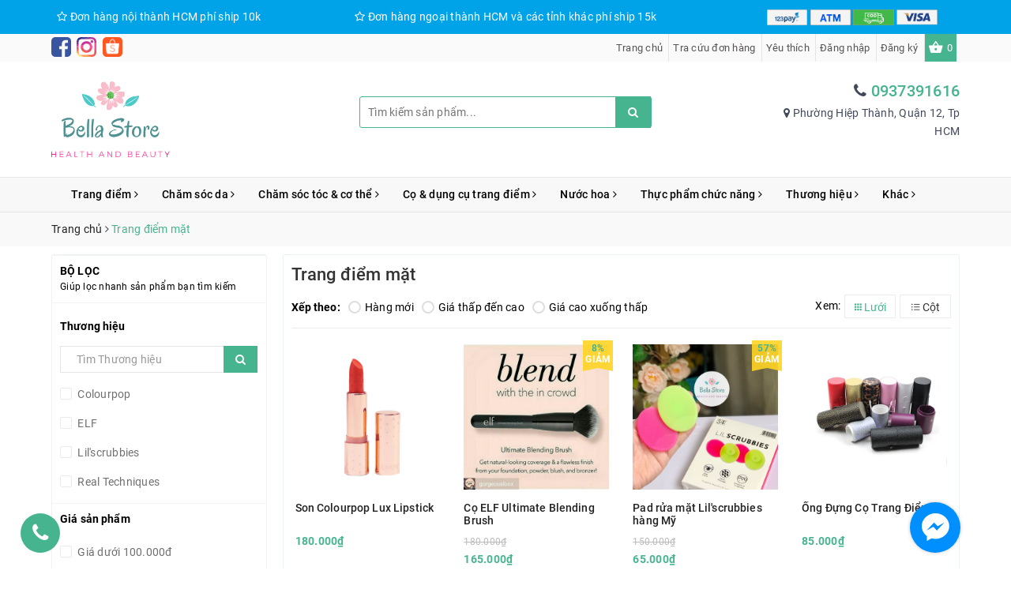

--- FILE ---
content_type: text/html; charset=utf-8
request_url: https://bellastore.com.vn/trang-diem-mat
body_size: 21201
content:
<!DOCTYPE html>
<html lang="vi">
	<head>
		<meta charset="UTF-8" />
		<meta name="viewport" content="width=device-width, initial-scale=1, maximum-scale=1">			
		<title>
			Trang điểm mặt
			
			
			 | Bella Store			
		</title>
		
	<script>
	  var iwish_template='collection';
	  var iwish_cid=parseInt('0',10);	  
	</script>
	<script src="//bizweb.dktcdn.net/100/336/614/themes/692709/assets/iwishheader.js?1678177898355" type="text/javascript"></script>
		
		<!-- ================= Page description ================== -->
		
		<!-- ================= Meta ================== -->
		<meta name="keywords" content="Trang điểm mặt, Bella Store, bellastore.com.vn"/>		
		<link rel="canonical" href="https://bellastore.com.vn/trang-diem-mat"/>
		<meta name='revisit-after' content='1 days' />
		<meta name="robots" content="noodp,index,follow" />
		<!-- ================= Favicon ================== -->
		
		<link rel="icon" href="//bizweb.dktcdn.net/100/336/614/themes/692709/assets/favicon.png?1678177898355" type="image/x-icon" />
		
		<!-- Facebook Open Graph meta tags -->
		
	<meta property="og:type" content="website">
	<meta property="og:title" content="Trang điểm mặt">
	<meta property="og:image" content="http://bizweb.dktcdn.net/100/336/614/themes/692709/assets/logo.png?1678177898355">
	<meta property="og:image:secure_url" content="https://bizweb.dktcdn.net/100/336/614/themes/692709/assets/logo.png?1678177898355">
	
	<meta property="og:description" content="">
	<meta property="og:url" content="https://bellastore.com.vn/trang-diem-mat">
	<meta property="og:site_name" content="Bella Store">		

		<!-- Plugin CSS -->			
		<link rel="stylesheet" href="https://maxcdn.bootstrapcdn.com/bootstrap/3.3.7/css/bootstrap.min.css" integrity="sha384-BVYiiSIFeK1dGmJRAkycuHAHRg32OmUcww7on3RYdg4Va+PmSTsz/K68vbdEjh4u" crossorigin="anonymous">
		<link rel="stylesheet" href="https://maxcdn.bootstrapcdn.com/font-awesome/4.7.0/css/font-awesome.min.css">
		<link rel="stylesheet" href="https://unpkg.com/ionicons@4.1.1/dist/css/ionicons.min.css" >
		<link href="//bizweb.dktcdn.net/100/336/614/themes/692709/assets/owl.carousel.min.css?1678177898355" rel="stylesheet" type="text/css" media="all" />

		<!-- Build Main CSS -->								
		<link href="//bizweb.dktcdn.net/100/336/614/themes/692709/assets/base.scss.css?1678177898355" rel="stylesheet" type="text/css" media="all" />		
		<link href="//bizweb.dktcdn.net/100/336/614/themes/692709/assets/style.scss.css?1678177898355" rel="stylesheet" type="text/css" media="all" />		
		<link href="//bizweb.dktcdn.net/100/336/614/themes/692709/assets/ant-nuty.scss.css?1678177898355" rel="stylesheet" type="text/css" media="all" />
		<link href="//bizweb.dktcdn.net/100/336/614/themes/692709/assets/style_update.scss.css?1678177898355" rel="stylesheet" type="text/css" media="all" />
		
		<!-- Header JS -->	
		<script src="//bizweb.dktcdn.net/100/336/614/themes/692709/assets/jquery-2.2.3.min.js?1678177898355" type="text/javascript"></script> 
		<!-- Bizweb conter for header -->
		<script>
	var Bizweb = Bizweb || {};
	Bizweb.store = 'bellastore88.mysapo.net';
	Bizweb.id = 336614;
	Bizweb.theme = {"id":692709,"name":"Ant Nuty","role":"main"};
	Bizweb.template = 'collection';
	if(!Bizweb.fbEventId)  Bizweb.fbEventId = 'xxxxxxxx-xxxx-4xxx-yxxx-xxxxxxxxxxxx'.replace(/[xy]/g, function (c) {
	var r = Math.random() * 16 | 0, v = c == 'x' ? r : (r & 0x3 | 0x8);
				return v.toString(16);
			});		
</script>
<script>
	(function () {
		function asyncLoad() {
			var urls = ["//productreviews.sapoapps.vn/assets/js/productreviews.min.js?store=bellastore88.mysapo.net","//static.zotabox.com/e/8/e83000ddaad2d346a12789e369e548d6/widgets.js?store=bellastore88.mysapo.net","//static.zotabox.com/e/8/e83000ddaad2d346a12789e369e548d6/widgets.js?store=bellastore88.mysapo.net"];
			for (var i = 0; i < urls.length; i++) {
				var s = document.createElement('script');
				s.type = 'text/javascript';
				s.async = true;
				s.src = urls[i];
				var x = document.getElementsByTagName('script')[0];
				x.parentNode.insertBefore(s, x);
			}
		};
		window.attachEvent ? window.attachEvent('onload', asyncLoad) : window.addEventListener('load', asyncLoad, false);
	})();
</script>


<script>
	window.BizwebAnalytics = window.BizwebAnalytics || {};
	window.BizwebAnalytics.meta = window.BizwebAnalytics.meta || {};
	window.BizwebAnalytics.meta.currency = 'VND';
	window.BizwebAnalytics.tracking_url = '/s';

	var meta = {};
	
	
	for (var attr in meta) {
	window.BizwebAnalytics.meta[attr] = meta[attr];
	}
</script>

	
		<script src="/dist/js/stats.min.js?v=96f2ff2"></script>
	











				
		<script>var ProductReviewsAppUtil=ProductReviewsAppUtil || {};</script>
		<link href="//bizweb.dktcdn.net/100/336/614/themes/692709/assets/iwish.css?1678177898355" rel="stylesheet" type="text/css" media="all" />
	</head>
	<body >		
		<!-- Main content -->
		<header class="header">	
	<div class="top-header">
		<div class="container">
			<div class="row">
				<div class="hidden-lg hidden-md hidden-sm col-xs-12 text-center">
					 <a href="tel:0937391616"> Hotline: 0937391616</a>
				</div>
				<div class="col-md-3 col-sm-5 col-xs-12">
					<i class="fa fa-star-o" aria-hidden="true"></i> Đơn hàng nội thành HCM phí ship 10k
				</div>
				<div class="col-md-6 col-sm-7 col-xs-12">
					<i class="fa fa-star-o" aria-hidden="true"></i> Đơn hàng ngoại thành HCM và các tỉnh khác phí ship 15k
				</div>
				<div class="col-md-3 col-sm-12 col-xs-12">
					<ul>
						
						
						
						
						<li class="item">
							<img src="//bizweb.dktcdn.net/100/336/614/themes/692709/assets/payment_1.png?1678177898355" alt="Phương thức thanh toán" />
						</li>
						
						
						
						
						
						<li class="item">
							<img src="//bizweb.dktcdn.net/100/336/614/themes/692709/assets/payment_2.png?1678177898355" alt="Phương thức thanh toán" />
						</li>
						
						
						
						
						
						<li class="item">
							<img src="//bizweb.dktcdn.net/100/336/614/themes/692709/assets/payment_3.png?1678177898355" alt="Phương thức thanh toán" />
						</li>
						
						
						
						
						
						
						
						
						
						
						
						
						
						<li class="item">
							<img src="//bizweb.dktcdn.net/100/336/614/themes/692709/assets/payment_6.png?1678177898355" alt="Phương thức thanh toán" />
						</li>
						
						
						
						
						
						
					</ul>
				</div>
			</div>
		</div>
	</div>
	<div class="top-header-gray hidden-sm hidden-xs">
		<div class="container">
			<div class="row">
				<div class="col-md-4 col-sm-4">
					<div class="partner-top">
						<ul>
							<li>
								<a href="https://www.facebook.com/bellastore7" target="_blank">
									<img src="//bizweb.dktcdn.net/100/336/614/themes/692709/assets/facebook.svg?1678177898355" alt="Bella Store" />
								</a>
							</li>
							<li>
								<a href="https://www.instagram.com/bellastore7" target="_blank">
									<img src="//bizweb.dktcdn.net/100/336/614/themes/692709/assets/instagram.svg?1678177898355" alt="Bella Store" />
								</a>
							</li>
							<li>
								<a href="https://shopee.vn/bella.store" target="_blank">
									<img src="//bizweb.dktcdn.net/100/336/614/themes/692709/assets/shopee.png?1678177898355" alt="Bella Store" />
								</a>
							</li>
						</ul>
					</div>
				</div>
				<div class="col-md-8 col-sm-8">
					<div class="top-menu-right">
						<ul>
							
							<li class="nav-item"><a href="/">Trang chủ</a></li>
							
							<li class="nav-item"><a href="/apps/kiem-tra-don-hang">Tra cứu đơn hàng</a></li>
							
							<li class="nav-item">
								<a href="javascript:;" data-toggle="tooltip" data-placement="bottom" title="Yêu thích" data-customer-id="0" class="smartLogin iWishView">
									Yêu thích
								</a>
							</li>
							
							<li class="nav-item"><a href="/account/login">Đăng nhập</a></li>
							<li class="nav-item"><a href="/account/register">Đăng ký</a></li>
							
							<li class="nav-item top-cart"><a href="/cart" title="Giỏ hàng"><i class="ion ion-md-basket" aria-hidden="true"></i><span class="cnt crl-bg count_item_pr">0</span></a></li>
						</ul>
					</div>
				</div>
			</div>
		</div>
	</div>
	<div class="container">
		<div class="header-main">
			<div class="row">
				<div class="col-md-4 col-100-h">
					<button type="button" class="navbar-toggle collapsed visible-sm visible-xs" id="trigger-mobile">
						<span class="icon-bar"></span>
						<span class="icon-bar"></span>
						<span class="icon-bar"></span>
					</button>
					<div class="logo">
						<a href="/" class="logo-wrapper ">					
							<img src="//bizweb.dktcdn.net/100/336/614/themes/692709/assets/logo.png?1678177898355" alt="logo Bella Store" class="img-responsive" />					
						</a>					
					</div>
					<div class="mobile-cart visible-sm visible-xs">
						<a href="/cart" title="Cart">
							<i class="ion ion-md-basket"></i>
							<span class="cnt crl-bg count_item_pr">0</span>
						</a>
					</div>
				</div>
				<div class="col-md-4 hidden-sm hidden-xs">
					<div class="header_search search_form">
	<form class="input-group search-bar search_form" action="/search" method="get" role="search">		
		<input type="search" name="query" value="" placeholder="Tìm kiếm sản phẩm... " class="input-group-field st-default-search-input search-text" autocomplete="off">
		<span class="input-group-btn">
			<button class="btn icon-fallback-text">
				<i class="fa fa-search"></i>
			</button>
		</span>
	</form>
</div> 
				</div>
				<div class="col-md-4 hidden-lg hidden-md">
					<div class="header_search search_form">
	<form class="input-group search-bar search_form" action="/search" method="get" role="search">		
		<input type="search" name="query" value="" placeholder="Tìm kiếm sản phẩm... " class="input-group-field st-default-search-input search-text" autocomplete="off">
		<span class="input-group-btn">
			<button class="btn icon-fallback-text">
				<i class="fa fa-search"></i>
			</button>
		</span>
	</form>
</div> 
				</div>
				<div class="col-md-4 hidden-sm hidden-xs">
					<div class="my-account-fix clearfix">
						<div class="fix-phone">
							
							<i class="fa fa-phone" aria-hidden="true"></i> <a href="tel:0937391616">0937391616</a>
							
						</div>
						<div class="fix-address">
							
							<i class="fa fa-map-marker" aria-hidden="true"></i> Phường Hiệp Thành, Quận 12, Tp HCM
							
						</div>
					</div>
				</div>
			</div>
		</div>
	</div>
	<nav>
	<div class="container">
		<div class="row">
			<div class="col-md-12">
				<ul id="nav" class="nav container">
					
					
					
					
					
					
					
					
					
					
					
					
					<li class="nav-item  has-mega">
						<a href="/trang-diem" class="nav-link">Trang điểm <i class="fa fa-angle-right" data-toggle="dropdown"></i></a>			
						
						
						
						





<div class="mega-content mega-menu-product frontpage">
	<div class="level0-wrapper2">
		<div class="nav-block nav-block-center">
			<div class="ss_megamenu_col col_menu col-md-3 no-padding">
				<div class="ss_inner">
					<ul class="menulink">
						
						
						<li class="ss_megamenu_lv2 has-sub-menu-pro">
							<a href="/son-moi" title="Son Môi">Son Môi<i class="fa fa-angle-right"></i></a>
							<ul class="level1_sub-product">
								
								<li class="level2"> <a href="/son-kem"><span>Son kem</span></a> </li>
								
								<li class="level2"> <a href="/son-thoi"><span>Son thỏi</span></a> </li>
								
								<li class="level2"> <a href="/son-duong"><span>Son dưỡng</span></a> </li>
								
							</ul>
						</li>
						
						
						
						<li class="ss_megamenu_lv2">
							<a href="/trang-diem-cho-mat" title="Bảng mắt">Bảng mắt</a>
						</li>
						
						
						
						<li class="ss_megamenu_lv2">
							<a href="/phan-phu" title="Phấn phủ">Phấn phủ</a>
						</li>
						
						
						
						<li class="ss_megamenu_lv2">
							<a href="/ma-hong" title="Má hồng">Má hồng</a>
						</li>
						
						
						
						<li class="ss_megamenu_lv2">
							<a href="/kem-nen" title="Kem nền">Kem nền</a>
						</li>
						
						
						
						<li class="ss_megamenu_lv2">
							<a href="/phan-bat-sang-va-tao-khoi" title="Bắt sáng">Bắt sáng</a>
						</li>
						
						
						
						<li class="ss_megamenu_lv2">
							<a href="/tao-khoi" title="Tạo khối">Tạo khối</a>
						</li>
						
						
						
						<li class="ss_megamenu_lv2">
							<a href="/kem-lot" title="Kem lót">Kem lót</a>
						</li>
						
						
						
						<li class="ss_megamenu_lv2">
							<a href="/ban-chay" title="Bán chạy">Bán chạy</a>
						</li>
						
						
						
						<li class="ss_megamenu_lv2">
							<a href="/san-pham-noi-bat" title="Phản hồi tốt">Phản hồi tốt</a>
						</li>
						
						
					</ul>
				</div>
			</div>
			<div class="ss_megamenu_col col_product col-md-9 col-sm-9 no-padding">
				<div class="padding-top-10 padding-bottom-10">
					<div class="products-view-grid">
						
					</div>
				</div>
			</div>
		</div>
	</div>
</div>
						
						
					</li>
					
					
					
					
					
					
					
					
					
					
					
					<li class="nav-item ">
						<a href="/cham-soc-da" class="nav-link">Chăm sóc da <i class="fa fa-angle-right" data-toggle="dropdown"></i></a>			
								
						<ul class="dropdown-menu">
							
							
							<li class="nav-item-lv2">
								<a class="nav-link" href="/serum">Serum</a>
							</li>
							
							
							
							<li class="nav-item-lv2">
								<a class="nav-link" href="/sua-rua-mat-tay-trang-xit-khoang">Sữa rửa mặt - Tẩy trang – Xịt khoáng</a>
							</li>
							
							
							
							<li class="nav-item-lv2">
								<a class="nav-link" href="/kem-duong-am">Kem dưỡng ẩm</a>
							</li>
							
							
							
							<li class="nav-item-lv2">
								<a class="nav-link" href="/toner">Toner</a>
							</li>
							
							
							
							<li class="nav-item-lv2">
								<a class="nav-link" href="/mat-na">Mặt nạ</a>
							</li>
							
							
							
							<li class="nav-item-lv2">
								<a class="nav-link" href="/tri-mun">Trị mụn</a>
							</li>
							
							
							
							<li class="nav-item-lv2">
								<a class="nav-link" href="/tri-tham-ran-da">Trị thâm – rạn da</a>
							</li>
							
							
							
							<li class="nav-item-lv2">
								<a class="nav-link" href="/cap-am">Cấp ẩm</a>
							</li>
							
							
							
							<li class="nav-item-lv2">
								<a class="nav-link" href="/ban-chay">Bán chạy</a>
							</li>
							
							
							
							<li class="nav-item-lv2">
								<a class="nav-link" href="/san-pham-noi-bat">Phản hồi tốt</a>
							</li>
							
							

						</ul>
						
					</li>
					
					
					
					
					
					
					
					
					
					
					
					<li class="nav-item ">
						<a href="/cham-soc-toc-co-the" class="nav-link">Chăm sóc tóc & cơ thể <i class="fa fa-angle-right" data-toggle="dropdown"></i></a>			
								
						<ul class="dropdown-menu">
							
							
							<li class="nav-item-lv2">
								<a class="nav-link" href="/dau-goi-xa">Dầu gội-xả</a>
							</li>
							
							
							
							<li class="nav-item-lv2">
								<a class="nav-link" href="/duong-toc">Dưỡng tóc</a>
							</li>
							
							
							
							<li class="nav-item-lv2">
								<a class="nav-link" href="/duong-body">Dưỡng body</a>
							</li>
							
							

						</ul>
						
					</li>
					
					
					
					
					
					
					
					
					
					
					
					<li class="nav-item ">
						<a href="/co-dung-cu-trang-diem" class="nav-link">Cọ & dụng cụ trang điểm <i class="fa fa-angle-right" data-toggle="dropdown"></i></a>			
								
						<ul class="dropdown-menu">
							
							
							<li class="nav-item-lv2">
								<a class="nav-link" href="/co-ma-hong">Cọ má hồng</a>
							</li>
							
							
							
							<li class="nav-item-lv2">
								<a class="nav-link" href="/co-danh-nen">Cọ đánh nền</a>
							</li>
							
							
							
							<li class="nav-item-lv2">
								<a class="nav-link" href="/co-phan-phu">Cọ phấn phủ</a>
							</li>
							
							
							
							<li class="nav-item-lv2">
								<a class="nav-link" href="/co-highlight">Cọ highlight</a>
							</li>
							
							
							
							<li class="nav-item-lv2">
								<a class="nav-link" href="/co-tao-khoi">Cọ tạo khối</a>
							</li>
							
							
							
							<li class="nav-item-lv2">
								<a class="nav-link" href="/co-danh-mat">Cọ đánh mắt</a>
							</li>
							
							
							
							<li class="nav-item-lv2">
								<a class="nav-link" href="/mut-tan">Mút tán</a>
							</li>
							
							
							
							<li class="nav-item-lv2">
								<a class="nav-link" href="/phu-kien-lam-dep">Phụ kiện làm đẹp</a>
							</li>
							
							
							
							<li class="nav-item-lv2">
								<a class="nav-link" href="/ban-chay">Bán chạy</a>
							</li>
							
							
							
							<li class="nav-item-lv2">
								<a class="nav-link" href="/san-pham-noi-bat">Phản hồi tốt</a>
							</li>
							
							

						</ul>
						
					</li>
					
					
					
					
					
					
					
					
					
					
					
					<li class="nav-item ">
						<a href="/nuoc-hoa" class="nav-link">Nước hoa <i class="fa fa-angle-right" data-toggle="dropdown"></i></a>			
								
						<ul class="dropdown-menu">
							
							
							<li class="nav-item-lv2">
								<a class="nav-link" href="/nuoc-hoa-nam">Nước hoa nam</a>
							</li>
							
							
							
							<li class="nav-item-lv2">
								<a class="nav-link" href="/nuoc-hoa-nu">Nước hoa nữ</a>
							</li>
							
							

						</ul>
						
					</li>
					
					
					
					
					
					
					
					
					
					
					
					<li class="nav-item ">
						<a href="/thuc-pham-chuc-nang" class="nav-link">Thực phẩm chức năng <i class="fa fa-angle-right" data-toggle="dropdown"></i></a>			
								
						<ul class="dropdown-menu">
							
							
							<li class="nav-item-lv2">
								<a class="nav-link" href="/tri-mun-1">Trị mụn</a>
							</li>
							
							
							
							<li class="nav-item-lv2">
								<a class="nav-link" href="/cap-am-1">Cấp ẩm</a>
							</li>
							
							
							
							<li class="nav-item-lv2">
								<a class="nav-link" href="/collagen">Collagen</a>
							</li>
							
							

						</ul>
						
					</li>
					
					
					
					
					
					
					
					
					
					
					
					<li class="nav-item  has-mega">
						<a href="/thuong-hieu-1" class="nav-link">Thương hiệu <i class="fa fa-angle-right" data-toggle="dropdown"></i></a>			
						
						
						
						<div class="mega-content mega-menu-shop mega-menu-brand">
	<ul id="brandlist" class="menu-alphabet clearfix">
		
		<li class="col-md-15"><a href="/the-ordinary">The Ordinary</a></li>
		
		<li class="col-md-15"><a href="/timeless-skincare">Timeless Skincare</a></li>
		
		<li class="col-md-15"><a href="/cosmedica">Cosmedica</a></li>
		
		<li class="col-md-15"><a href="/earth-science">Earth Science</a></li>
		
		<li class="col-md-15"><a href="/cerave">Cerave</a></li>
		
		<li class="col-md-15"><a href="/now-solutions">Now Solutions</a></li>
		
		<li class="col-md-15"><a href="/the-balm">The Balm</a></li>
		
		<li class="col-md-15"><a href="/merlot-skincare">Merlot Skincare</a></li>
		
		<li class="col-md-15"><a href="/wet-n-wild">Wet N Wild</a></li>
		
		<li class="col-md-15"><a href="/aura-cacia">Aura Cacia</a></li>
		
		<li class="col-md-15"><a href="/freeman-beautiful">Freeman Beautiful</a></li>
		
		<li class="col-md-15"><a href="/boujoirs">Boujoirs</a></li>
		
		<li class="col-md-15"><a href="/neutrogena">Neutrogena</a></li>
		
		<li class="col-md-15"><a href="/mad-hippie">Mad Hippie</a></li>
		
		<li class="col-md-15"><a href="/jesse-s-girl">Jesse's Girl</a></li>
		
		<li class="col-md-15"><a href="/la-girl">La Girl</a></li>
		
		<li class="col-md-15"><a href="/milani">Milani</a></li>
		
		<li class="col-md-15"><a href="/elf-cosmetics">ELF Cosmetics</a></li>
		
		<li class="col-md-15"><a href="/thinkbaby">Thinkbaby</a></li>
		
		<li class="col-md-15"><a href="/blue-lizard">Blue Lizard</a></li>
		
	</ul>
</div>
						
						
					</li>
					
					
					
					
					
					
					
					
					
					
					
					<li class="nav-item ">
						<a href="/khac" class="nav-link">Khác <i class="fa fa-angle-right" data-toggle="dropdown"></i></a>			
								
						<ul class="dropdown-menu">
							
							
							<li class="nav-item-lv2">
								<a class="nav-link" href="/me-va-be">Mẹ và bé</a>
							</li>
							
							

						</ul>
						
					</li>
					
					
				</ul>	
			</div>
		</div>
	</div>
</nav>
</header>
		<section class="bread-crumb margin-bottom-10">
	<div class="container">
		<div class="row">
			<div class="col-xs-12">
				<ul class="breadcrumb" itemscope itemtype="http://data-vocabulary.org/Breadcrumb">					
					<li class="home">
						<a itemprop="url" href="/" title="Trang chủ"><span itemprop="title">Trang chủ</span></a>						
						<span><i class="fa fa-angle-right"></i></span>
					</li>
					
					
					<li><strong><span itemprop="title">Trang điểm mặt</span></strong></li>
					

					
				</ul>
			</div>
		</div>
	</div>
</section>  

<div class="container margin-bottom-20">
	<div class="row">					
		<aside class="sidebar left left-content col-md-3 col-sm-12 col-xs-12">
				
<div class="border-bg left-filters">
	<script src="//bizweb.dktcdn.net/100/336/614/themes/692709/assets/search_filter.js?1678177898355" type="text/javascript"></script>
<div class="aside-filter">
	<div class="heading">
		<h2 class="title-head">Bộ lọc</h2>
		<p>Giúp lọc nhanh sản phẩm bạn tìm kiếm</p>
	</div>
	<div class="aside-hidden-mobile">
		<div class="filter-container">
			<div class="filter-containers">	
				<div class="filter-container__selected-filter" style="display: none;">
					<div class="filter-container__selected-filter-header clearfix">
						<span class="filter-container__selected-filter-header-title">Bạn chọn</span>
						<a href="javascript:void(0)" onclick="clearAllFiltered()" class="filter-container__clear-all">Bỏ hết <i class="fa fa-angle-right"></i></a>
					</div>
					<div class="filter-container__selected-filter-list">
						<ul></ul>
					</div>
				</div>
			</div>
			
			<aside class="aside-item filter-vendor">
				<div class="aside-title">
					<h2 class="title-head margin-top-0"><span>Thương hiệu</span></h2>
				</div>
				<div class="aside-content filter-group">
					<div class="field-search input-group">
						<input type="text" placeholder = "Tìm Thương hiệu" class="form-control filter-vendor-list" onkeyup="filterItemInList(jQuery('.filter-vendor-list'))">
						<span class="input-group-btn">
							<button class="btn btn-default"><i class="fa fa-search" aria-hidden="true"></i></button>
						</span>
					</div>
					<ul class="filter-vendor">
						
						
						<li class="filter-item filter-item--check-box filter-item--green ">
							<label data-filter="colourpop" for="filter-colourpop" class="colourpop">
								<input type="checkbox" id="filter-colourpop" onchange="toggleFilter(this)"  data-group="Hãng" data-field="vendor" data-text="Colourpop" value="(Colourpop)" data-operator="OR">
								<i class="fa"></i>
								
								Colourpop
								
							</label>
						</li>
						
						
						
						<li class="filter-item filter-item--check-box filter-item--green ">
							<label data-filter="elf" for="filter-elf" class="elf">
								<input type="checkbox" id="filter-elf" onchange="toggleFilter(this)"  data-group="Hãng" data-field="vendor" data-text="ELF" value="(ELF)" data-operator="OR">
								<i class="fa"></i>
								
								ELF
								
							</label>
						</li>
						
						
						
						<li class="filter-item filter-item--check-box filter-item--green ">
							<label data-filter="lil'scrubbies" for="filter-lil-scrubbies" class="lil-scrubbies">
								<input type="checkbox" id="filter-lil-scrubbies" onchange="toggleFilter(this)"  data-group="Hãng" data-field="vendor" data-text="Lil'scrubbies" value="(Lil'scrubbies)" data-operator="OR">
								<i class="fa"></i>
								
								Lil'scrubbies
								
							</label>
						</li>
						
						
						
						<li class="filter-item filter-item--check-box filter-item--green ">
							<label data-filter="real techniques" for="filter-real-techniques" class="real-techniques">
								<input type="checkbox" id="filter-real-techniques" onchange="toggleFilter(this)"  data-group="Hãng" data-field="vendor" data-text="Real Techniques" value="(Real Techniques)" data-operator="OR">
								<i class="fa"></i>
								
								Real Techniques
								
							</label>
						</li>
						
						
						
						<li class="filter-item filter-item--check-box filter-item--green ">
							<label data-filter="rimmel" for="filter-rimmel" class="rimmel">
								<input type="checkbox" id="filter-rimmel" onchange="toggleFilter(this)"  data-group="Hãng" data-field="vendor" data-text="Rimmel" value="(Rimmel)" data-operator="OR">
								<i class="fa"></i>
								
								Rimmel
								
							</label>
						</li>
						
						
						
						<li class="filter-item filter-item--check-box filter-item--green ">
							<label data-filter="wet n wild" for="filter-wet-n-wild" class="wet-n-wild">
								<input type="checkbox" id="filter-wet-n-wild" onchange="toggleFilter(this)"  data-group="Hãng" data-field="vendor" data-text="Wet n WILd" value="(Wet n WILd)" data-operator="OR">
								<i class="fa"></i>
								
								Wet n WILd
								
							</label>
						</li>
						
						
						
						<li class="filter-item filter-item--check-box filter-item--green ">
							<label data-filter="the balm" for="filter-the-balm" class="the-balm">
								<input type="checkbox" id="filter-the-balm" onchange="toggleFilter(this)"  data-group="Hãng" data-field="vendor" data-text="The balm" value="(The balm)" data-operator="OR">
								<i class="fa"></i>
								
								The balm
								
							</label>
						</li>
						
						
					</ul>
				</div>
			</aside>
			
			
			<aside class="aside-item filter-price">
				<div class="aside-title">
					<h2 class="title-head margin-top-0"><span>Giá sản phẩm</span></h2>
				</div>
				<div class="aside-content filter-group">
					<ul>
						 
						
						
						
						
						<li class="filter-item filter-item--check-box filter-item--green">
							<span>
								<label for="filter-duoi-100-000d">
									<input type="checkbox" id="filter-duoi-100-000d" onchange="toggleFilter(this);" data-group="Khoảng giá" data-field="price_min" data-text="Dưới 100.000đ" value="(<100000)" data-operator="OR">
									<i class="fa"></i>
									Giá dưới 100.000đ
								</label>
							</span>
						</li>

																	
						
						
						
						
						
						<li class="filter-item filter-item--check-box filter-item--green">
							<span>
								<label for="filter-100-000d-200-000d">
									<input type="checkbox" id="filter-100-000d-200-000d" onchange="toggleFilter(this)" data-group="Khoảng giá" data-field="price_min" data-text="100.000đ - 200.000đ" value="(>100000 AND <200000)" data-operator="OR">
									<i class="fa"></i>
									100.000đ - 200.000đ							
								</label>
							</span>
						</li>	
																	
						
						
						
						
						
						<li class="filter-item filter-item--check-box filter-item--green">
							<span>
								<label for="filter-200-000d-300-000d">
									<input type="checkbox" id="filter-200-000d-300-000d" onchange="toggleFilter(this)" data-group="Khoảng giá" data-field="price_min" data-text="200.000đ - 300.000đ" value="(>200000 AND <300000)" data-operator="OR">
									<i class="fa"></i>
									200.000đ - 300.000đ							
								</label>
							</span>
						</li>	
																	
						
						
						
						
						
						<li class="filter-item filter-item--check-box filter-item--green">
							<span>
								<label for="filter-300-000d-500-000d">
									<input type="checkbox" id="filter-300-000d-500-000d" onchange="toggleFilter(this)" data-group="Khoảng giá" data-field="price_min" data-text="300.000đ - 500.000đ" value="(>300000 AND <500000)" data-operator="OR">
									<i class="fa"></i>
									300.000đ - 500.000đ							
								</label>
							</span>
						</li>	
																	
						
						
						
						
						
						<li class="filter-item filter-item--check-box filter-item--green">
							<span>
								<label for="filter-500-000d-1-000-000d">
									<input type="checkbox" id="filter-500-000d-1-000-000d" onchange="toggleFilter(this)" data-group="Khoảng giá" data-field="price_min" data-text="500.000đ - 1.000.000đ" value="(>500000 AND <1000000)" data-operator="OR">
									<i class="fa"></i>
									500.000đ - 1.000.000đ							
								</label>
							</span>
						</li>	
						<li class="filter-item filter-item--check-box filter-item--green">
							<span>
								<label for="filter-tren1-000-000d">
									<input type="checkbox" id="filter-tren1-000-000d" onchange="toggleFilter(this)" data-group="Khoảng giá" data-field="price_min" data-text="Trên 1.000.000đ" value="(>1000000)" data-operator="OR">
									<i class="fa"></i>
									Giá trên 1.000.000đ
								</label>
							</span>
						</li>
																	
						
														
					</ul>
				</div>
			</aside>
			
			
			
		</div>
	</div>
</div>
<script>
	var selectedSortby;
	var tt = 'Thứ tự';
	var selectedViewData = "data";
	var filter = new Bizweb.SearchFilter()
	
	filter.addValue("collection", "collections", "1755785", "AND");
	 
	 function toggleFilter(e) {
		 _toggleFilter(e);
		 renderFilterdItems();
		 doSearch(1);
	 }
	  function _toggleFilterdqdt(e) {
		  var $element = $(e);
		  var group = 'Khoảng giá';
		  var field = 'price_min';
		  var operator = 'OR';	 
		  var value = $element.attr("data-value");	
		  filter.deleteValuedqdt(group, field, value, operator);
		  filter.addValue(group, field, value, operator);
		  renderFilterdItems();
		  doSearch(1);
	  }
	  function _toggleFilter(e) {
		  var $element = $(e);
		  var group = $element.attr("data-group");
		  var field = $element.attr("data-field");
		  var text = $element.attr("data-text");
		  var value = $element.attr("value");
		  var operator = $element.attr("data-operator");
		  var filterItemId = $element.attr("id");

		  if (!$element.is(':checked')) {
			  filter.deleteValue(group, field, value, operator);
		  }
		  else{
			  filter.addValue(group, field, value, operator);
		  }

		  $(".catalog_filters li[data-handle='" + filterItemId + "']").toggleClass("active");
	  }
	  function renderFilterdItems() {
		  var $container = $(".filter-container__selected-filter-list ul");
		  $container.html("");

		  $(".filter-container input[type=checkbox]").each(function(index) {
			  if ($(this).is(':checked')) {
				  var id = $(this).attr("id");
				  var name = $(this).closest("label").text();
				  addFilteredItem(name, id);
			  }
		  });

		  if($(".aside-content input[type=checkbox]:checked").length > 0)
			  $(".filter-container__selected-filter").show();
		  else
			  $(".filter-container__selected-filter").hide();
	  }
	  function addFilteredItem(name, id) {
		  var filteredItemTemplate = "<li class='filter-container__selected-filter-item' for='{3}'><a href='javascript:void(0)' onclick=\"{0}\"><i class='fa fa-close'></i> {1}</a></li>";
		  filteredItemTemplate = filteredItemTemplate.replace("{0}", "removeFilteredItem('" + id + "')");
		  filteredItemTemplate = filteredItemTemplate.replace("{1}", name);
		  filteredItemTemplate = filteredItemTemplate.replace("{3}", id);
		  var $container = $(".filter-container__selected-filter-list ul");
		  $container.append(filteredItemTemplate);
	  }
	  function removeFilteredItem(id) {
		  $(".filter-container #" + id).trigger("click");
	  }
	  function filterItemInList(object) {
		  q = object.val().toLowerCase();
		  object.parent().next().find('li').show();
		  if (q.length > 0) {
			  object.parent().next().find('li').each(function() {
				  if ($(this).find('label').attr("data-filter").indexOf(q) == -1)
					  $(this).hide();
			  })
		  }
	  }

	  function clearAllFiltered() {
		  filter = new Bizweb.SearchFilter();
		  
		  filter.addValue("collection", "collections", "1755785", "AND");
		   

		   $(".filter-container__selected-filter-list ul").html("");
			$(".filter-container input[type=checkbox]").attr('checked', false);
			$(".filter-container__selected-filter").hide();

			doSearch(1);
		   }
		   function doSearch(page, options) {
			   if(!options) options = {};
			   //NProgress.start();
			   $('.aside.aside-mini-products-list.filter').removeClass('active');
			   awe_showPopup('.loading');
			   filter.search({
				   view: selectedViewData,
				   page: page,
				   sortby: selectedSortby,
				   success: function (html) {
					   var $html = $(html);
					   // Muốn thay thẻ DIV nào khi filter thì viết như này
					   var $categoryProducts = $($html[0]); 
					   $(".category-products").html($categoryProducts.html());
					   pushCurrentFilterState({sortby: selectedSortby, page: page});
					   awe_hidePopup('.loading');
					   awe_lazyloadImage();
					   $('.add_to_cart').click(function(e){
						   e.preventDefault();
						   var $this = $(this);						   
						   var form = $this.parents('form');						   
						   $.ajax({
							   type: 'POST',
							   url: '/cart/add.js',
							   async: false,
							   data: form.serialize(),
							   dataType: 'json',
							   error: addToCartFail,
							   beforeSend: function() {  
								   if(window.theme_load == "icon"){
									   awe_showLoading('.btn-addToCart');
								   } else{
									   awe_showPopup('.loading');
								   }
							   },
							   success: addToCartSuccess,
							   cache: false
						   });
					   });
					   $('html, body').animate({
						   scrollTop: $('.category-products').offset().top
					   }, 0);
					   resortby(selectedSortby);
					   callbackW();
					   if (window.BPR !== undefined){
						   return window.BPR.initDomEls(), window.BPR.loadBadges();
					   }
				   }
			   });		
		   }
		   function sortby(sort) {			 
			   switch(sort) {
				   case "price-asc":
					   selectedSortby = "price_min:asc";					   
					   break;
				   case "price-desc":
					   selectedSortby = "price_min:desc";
					   break;
				   case "alpha-asc":
					   selectedSortby = "name:asc";
					   break;
				   case "alpha-desc":
					   selectedSortby = "name:desc";
					   break;
				   case "created-desc":
					   selectedSortby = "created_on:desc";
					   break;
				   case "created-asc":
					   selectedSortby = "created_on:asc";
					   break;
				   default:
					   selectedSortby = "";
					   break;
			   }

			   doSearch(1);
		   }
		   function resortby(sort) {
			   switch(sort) {				  
				   case "price_min:asc":
					   tt = "Giá tăng dần";
					   $('.sort-cate-left .price-asc').addClass("active");
					   break;
				   case "price_min:desc":
					   tt = "Giá giảm dần";
					   $('.sort-cate-left .price-desc').addClass("active");
					   break;
				   case "name:asc":
					   tt = "Tên A → Z";
					   break;
				   case "name:desc":
					   tt = "Tên Z → A";
					   break;
				   case "created_on:desc":
					   tt = "Hàng mới nhất";
					   $('.sort-cate-left .position-desc').addClass("active");
					   break;
				   case "created_on:asc":
					   tt = "Hàng cũ nhất";
					   break;
				   default:
					   tt = "Mặc định";
					   break;
			   }			 
			   $('.sort-cate-right-mobile #sort-by > ul > li > span').html(tt);
		   }
		   function _selectSortby(sort) {			 
			   resortby(sort);
			   switch(sort) {
				   case "price-asc":
					   selectedSortby = "price_min:asc";
					   break;
				   case "price-desc":
					   selectedSortby = "price_min:desc";
					   break;
				   case "alpha-asc":
					   selectedSortby = "name:asc";
					   break;
				   case "alpha-desc":
					   selectedSortby = "name:desc";
					   break;
				   case "created-desc":
					   selectedSortby = "created_on:desc";
					   break;
				   case "created-asc":
					   selectedSortby = "created_on:asc";
					   break;
				   default:
					   selectedSortby = sort;
					   break;
			   }
		   }
		   function toggleCheckbox(id) {
			   $(id).click();
		   }
		   function pushCurrentFilterState(options) {
			   if(!options) options = {};
			   var url = filter.buildSearchUrl(options);
			   var queryString = url.slice(url.indexOf('?'));			  
			   if(selectedViewData == 'data_list'){
				   queryString = queryString + '&view=list';				 
			   }
			   else{
				   queryString = queryString + '&view=grid';				   
			   }
			   pushState(queryString);
		   }
		   function pushState(url) {
			   window.history.pushState({
				   turbolinks: true,
				   url: url
			   }, null, url)
		   }
		   function switchView(view) {			  
			   switch(view) {
				   case "list":
					   selectedViewData = "data_list";					   
					   break;
				   default:
					   selectedViewData = "data";
					   break;
			   }			   
			   doSearch(1);
		   }
		   function selectFilterByCurrentQuery() {
			   var isFilter = false;
			   var url = window.location.href;
			   var queryString = decodeURI(window.location.search);
			   var filters = queryString.match(/\(.*?\)/g);
			   var page = 0;
			   if(queryString) {
				   isFilter = true;
				   $.urlParam = function(name){
					   var results = new RegExp('[\?&]' + name + '=([^&#]*)').exec(window.location.href);
					   return results[1] || 0;
				   }
				   page = $.urlParam('page');
			   }
			   if(filters && filters.length > 0) {
				   filters.forEach(function(item) {
					   item = item.replace(/\(\(/g, "(");
					   var element = $(".aside-content input[value='" + item + "']");
					   element.attr("checked", "checked");
					   _toggleFilter(element);
				   });

				   isFilter = true;
			   }
			   var sortOrder = getParameter(url, "sortby");
			   if(sortOrder) {
				   _selectSortby(sortOrder);
			   }
			   if(isFilter) {
				   doSearch(page);
				   renderFilterdItems();
			   }
		   }
		   function getParameter(url, name) {
			   name = name.replace(/[\[]/, "\\[").replace(/[\]]/, "\\]");
			   var regex = new RegExp("[\\?&]" + name + "=([^&#]*)"),
				   results = regex.exec(url);
			   return results === null ? "" : decodeURIComponent(results[1].replace(/\+/g, " "));
		   }

		   $( document ).ready(function() {
			   $(window).on('popstate', function() {
				   location.reload(true);
			   });
			   selectFilterByCurrentQuery();
			   $('.filter-group .filter-group-title').click(function(e){
				   $(this).parent().toggleClass('active');
			   });

			   $('.filter-mobile').click(function(e){
				   $('.aside.aside-mini-products-list.filter').toggleClass('active');
			   });

			   $('#show-admin-bar').click(function(e){
				   $('.aside.aside-mini-products-list.filter').toggleClass('active');
			   });

			   $('.filter-container__selected-filter-header-title').click(function(e){
				   $('.aside.aside-mini-products-list.filter').toggleClass('active');
			   });
		   });
</script>	
</div>

	
<div class="border-bg left-filters margin-top-10 hidden-xs hidden-sm">
	<aside class="aside-item collection-category">
	<div class="aside-title">
		<h3 class="title-head margin-top-0"><span>Danh mục</span></h3>
	</div>
	<div class="aside-content">
		<nav class="nav-category navbar-toggleable-md">
			<ul class="nav navbar-pills">
				
				
				<li class="nav-item ">
					<a href="/trang-diem" class="nav-link">Trang điểm</a>
					<i class="fa fa-angle-down"></i>
					<ul class="dropdown-menu">
						
						
						<li class="dropdown-submenu nav-item">
							<a class="nav-link" href="/son-moi">Son Môi</a>
							<i class="fa fa-angle-down"></i>
							<ul class="dropdown-menu">
								
								
								<li class="nav-item">
									<a class="nav-link" href="/son-kem">Son kem</a>
								</li>
								
								
								
								<li class="nav-item">
									<a class="nav-link" href="/son-thoi">Son thỏi</a>
								</li>
								
								
								
								<li class="nav-item">
									<a class="nav-link" href="/son-duong">Son dưỡng</a>
								</li>
								
								
							</ul>                      
						</li>
						
						
						
						<li class="nav-item">
							<a class="nav-link" href="/trang-diem-cho-mat">Bảng mắt</a>
						</li>
						
						
						
						<li class="nav-item">
							<a class="nav-link" href="/phan-phu">Phấn phủ</a>
						</li>
						
						
						
						<li class="nav-item">
							<a class="nav-link" href="/ma-hong">Má hồng</a>
						</li>
						
						
						
						<li class="nav-item">
							<a class="nav-link" href="/kem-nen">Kem nền</a>
						</li>
						
						
						
						<li class="nav-item">
							<a class="nav-link" href="/phan-bat-sang-va-tao-khoi">Bắt sáng</a>
						</li>
						
						
						
						<li class="nav-item">
							<a class="nav-link" href="/tao-khoi">Tạo khối</a>
						</li>
						
						
						
						<li class="nav-item">
							<a class="nav-link" href="/kem-lot">Kem lót</a>
						</li>
						
						
						
						<li class="nav-item">
							<a class="nav-link" href="/ban-chay">Bán chạy</a>
						</li>
						
						
						
						<li class="nav-item">
							<a class="nav-link" href="/san-pham-noi-bat">Phản hồi tốt</a>
						</li>
						
						

					</ul>
				</li>
				
				
				
				<li class="nav-item ">
					<a href="/cham-soc-da" class="nav-link">Chăm sóc da</a>
					<i class="fa fa-angle-down"></i>
					<ul class="dropdown-menu">
						
						
						<li class="nav-item">
							<a class="nav-link" href="/serum">Serum</a>
						</li>
						
						
						
						<li class="nav-item">
							<a class="nav-link" href="/sua-rua-mat-tay-trang-xit-khoang">Sữa rửa mặt - Tẩy trang – Xịt khoáng</a>
						</li>
						
						
						
						<li class="nav-item">
							<a class="nav-link" href="/kem-duong-am">Kem dưỡng ẩm</a>
						</li>
						
						
						
						<li class="nav-item">
							<a class="nav-link" href="/toner">Toner</a>
						</li>
						
						
						
						<li class="nav-item">
							<a class="nav-link" href="/mat-na">Mặt nạ</a>
						</li>
						
						
						
						<li class="nav-item">
							<a class="nav-link" href="/tri-mun">Trị mụn</a>
						</li>
						
						
						
						<li class="nav-item">
							<a class="nav-link" href="/tri-tham-ran-da">Trị thâm – rạn da</a>
						</li>
						
						
						
						<li class="nav-item">
							<a class="nav-link" href="/cap-am">Cấp ẩm</a>
						</li>
						
						
						
						<li class="nav-item">
							<a class="nav-link" href="/ban-chay">Bán chạy</a>
						</li>
						
						
						
						<li class="nav-item">
							<a class="nav-link" href="/san-pham-noi-bat">Phản hồi tốt</a>
						</li>
						
						

					</ul>
				</li>
				
				
				
				<li class="nav-item ">
					<a href="/cham-soc-toc-co-the" class="nav-link">Chăm sóc tóc & cơ thể</a>
					<i class="fa fa-angle-down"></i>
					<ul class="dropdown-menu">
						
						
						<li class="nav-item">
							<a class="nav-link" href="/dau-goi-xa">Dầu gội-xả</a>
						</li>
						
						
						
						<li class="nav-item">
							<a class="nav-link" href="/duong-toc">Dưỡng tóc</a>
						</li>
						
						
						
						<li class="nav-item">
							<a class="nav-link" href="/duong-body">Dưỡng body</a>
						</li>
						
						

					</ul>
				</li>
				
				
				
				<li class="nav-item ">
					<a href="/nuoc-hoa" class="nav-link">Nước hoa</a>
					<i class="fa fa-angle-down"></i>
					<ul class="dropdown-menu">
						
						
						<li class="nav-item">
							<a class="nav-link" href="/nuoc-hoa-nam">Nước hoa nam</a>
						</li>
						
						
						
						<li class="nav-item">
							<a class="nav-link" href="/nuoc-hoa-nu">Nước hoa nữ</a>
						</li>
						
						

					</ul>
				</li>
				
				
				
				<li class="nav-item ">
					<a href="/co-dung-cu-trang-diem" class="nav-link">Cọ & dụng cụ trang điểm</a>
					<i class="fa fa-angle-down"></i>
					<ul class="dropdown-menu">
						
						
						<li class="nav-item">
							<a class="nav-link" href="/co-ma-hong">Cọ má hồng</a>
						</li>
						
						
						
						<li class="nav-item">
							<a class="nav-link" href="/co-danh-nen">Cọ đánh nền</a>
						</li>
						
						
						
						<li class="nav-item">
							<a class="nav-link" href="/co-phan-phu">Cọ phấn phủ</a>
						</li>
						
						
						
						<li class="nav-item">
							<a class="nav-link" href="/co-highlight">Cọ highlight</a>
						</li>
						
						
						
						<li class="nav-item">
							<a class="nav-link" href="/co-tao-khoi">Cọ tạo khối</a>
						</li>
						
						
						
						<li class="nav-item">
							<a class="nav-link" href="/co-danh-mat">Cọ đánh mắt</a>
						</li>
						
						
						
						<li class="nav-item">
							<a class="nav-link" href="/mut-tan">Mút tán</a>
						</li>
						
						
						
						<li class="nav-item">
							<a class="nav-link" href="/phu-kien-lam-dep">Phụ kiện làm đẹp</a>
						</li>
						
						
						
						<li class="nav-item">
							<a class="nav-link" href="/ban-chay">Bán chạy</a>
						</li>
						
						
						
						<li class="nav-item">
							<a class="nav-link" href="/san-pham-noi-bat">Phản hồi tốt</a>
						</li>
						
						

					</ul>
				</li>
				
				
				
				<li class="nav-item ">
					<a href="/chiet-nuoc-hoa-my-pham" class="nav-link">Chiết nước hoa/mỹ phẩm</a>
					<i class="fa fa-angle-down"></i>
					<ul class="dropdown-menu">
						
						
						<li class="nav-item">
							<a class="nav-link" href="/chiet-nuoc-hoa">Chiết nước hoa</a>
						</li>
						
						
						
						<li class="nav-item">
							<a class="nav-link" href="/chiet-serum">Chiết serum</a>
						</li>
						
						
						
						<li class="nav-item">
							<a class="nav-link" href="/chiet-toner">Chiết toner</a>
						</li>
						
						
						
						<li class="nav-item">
							<a class="nav-link" href="/chiet-kem-duong">Chiết kem dưỡng</a>
						</li>
						
						

					</ul>
				</li>
				
				
				
				<li class="nav-item ">
					<a href="/thuc-pham-chuc-nang" class="nav-link">Thực phẩm chức năng</a>
					<i class="fa fa-angle-down"></i>
					<ul class="dropdown-menu">
						
						
						<li class="nav-item">
							<a class="nav-link" href="/tri-mun-1">Trị mụn</a>
						</li>
						
						
						
						<li class="nav-item">
							<a class="nav-link" href="/cap-am-1">Cấp ẩm</a>
						</li>
						
						
						
						<li class="nav-item">
							<a class="nav-link" href="/collagen">Collagen</a>
						</li>
						
						

					</ul>
				</li>
				
				
			</ul>
		</nav>
	</div>
</aside>
</div>

	
<div class="border-bg left-filters margin-top-10 hidden-xs hidden-sm">
	<aside class="aside-item collection-category">
	<div class="aside-title">
		<h3 class="title-head margin-top-0"><span>Khuyến mãi</span></h3>
	</div>
	<div class="aside-content">
		<a href="#">
		<img src="//bizweb.dktcdn.net/100/336/614/themes/692709/assets/aside_banner.png?1678177898355" alt="banner" class="banner-img" />
		</a>
	</div>
</aside>
</div>
			
		</aside>
		<section class="main_container collection col-md-9 col-sm-12 col-xs-12">
			<div class="border-bg clearfix">
				<div class="col-md-12">
					<div class="pottion">
						<h1 class="title-head margin-top-0">Trang điểm mặt</h1>			
						<div class="category-products products clearfix">
								
							<div class="sort-cate clearfix">
	<div class="sort-cate-left hidden-xs">
		<h3>Xếp theo:</h3>
		<ul>
			<li class="btn-quick-sort position-desc">
				<a href="javascript:;" onclick="sortby('created-desc')"><i></i>Hàng mới</a>
			</li>
			<li class="btn-quick-sort price-asc">
				<a href="javascript:;" onclick="sortby('price-asc')"><i></i>Giá thấp đến cao</a>
			</li>
			<li class="btn-quick-sort price-desc">
				<a href="javascript:;" onclick="sortby('price-desc')"><i></i>Giá cao xuống thấp</a>
			</li>
		</ul>
	</div>
	<div class="sort-cate-right-mobile hidden-lg hidden-md hidden-sm">
		<div id="sort-by">
			<label class="left">Sắp xếp: </label>
			<ul>
				<li><span>Thứ tự</span>
					<ul>                    
						<li><a href="javascript:;" onclick="sortby('price-asc')">Giá tăng dần</a></li>
						<li><a href="javascript:;" onclick="sortby('price-desc')">Giá giảm dần</a></li>
						<li><a href="javascript:;" onclick="sortby('created-desc')">Hàng mới</a></li>
					</ul>
				</li>
			</ul>
		</div>
	</div>
	<div class="sort-cate-right">
		<h3>Xem:</h3>
		<div class="view-mode">
			<a href="javascript:;" class="btn button-view-mode view-mode-grid active " data-view="grid" >
				<i class="ion ion-md-apps" aria-hidden="true"></i> Lưới			
			</a>
			<a href="javascript:;" class="btn button-view-mode view-mode-list " data-view="list" onclick="switchView('list')">
				<i class="ion ion-ios-list" aria-hidden="true"></i> Cột
			</a>
		</div>
	</div>
</div>
							
							<section class="products-view products-view-grid margin-top-15">
	<div class="row">
		
		
		
		
		 
		
		
		
						
		<div class="col-xs-6 col-sm-4 col-md-3 col-lg-3">
			



 













<div class="product-box">															
	<div class="product-thumbnail">
		
		
		
		<a class="image_thumb" href="/son-colourpop-lux-lipstick" title="Son Colourpop Lux Lipstick">
			<span class="imgWrap pt_100">
				<span class="imgWrap-item">
					<img src="//bizweb.dktcdn.net/100/336/614/themes/692709/assets/rolling.svg?1678177898355" class="img-responsive center-block" data-lazyload="//bizweb.dktcdn.net/thumb/large/100/336/614/products/hot11-508x696.jpg?v=1545886370093" alt="Son Colourpop Lux Lipstick">
				</span>
			</span>
		</a>
	</div>
	<div class="product-info a-left">
		<h3 class="product-name"><a class="line-clamp" href="/son-colourpop-lux-lipstick" title="Son Colourpop Lux Lipstick">Son Colourpop Lux Lipstick</a></h3>
		<div class="sapo-product-reviews-badge" data-id="13458759"></div>
		
		
		<div class="price-box clearfix">
			<div class="special-price f-left">
				<span class="price product-price">180.000₫</span>
			</div>											
		</div>
		
		
	</div>
	
	<div class="product-action clearfix">
		<form action="/cart/add" method="post" class="variants form-nut-grid" data-id="product-actions-13458759" enctype="multipart/form-data">
			<div>
				
				<input class="hidden" type="hidden" name="variantId" value="22394453" />
				<button class="btn-cart btn btn-gray left-to" title="Chọn sản phẩm" type="button" onclick="window.location.href='/son-colourpop-lux-lipstick'" >
					<i class="ion ion-md-redo"></i>
				</button>
				
				
				<a href="/son-colourpop-lux-lipstick" data-handle="son-colourpop-lux-lipstick" class="btn-cart btn-white btn_view btn right-to quick-view">
					<i class="ion ion-md-search"></i>
				</a>
				
				<a class="btn-cart btn btn-gray btn_df btnProduct iWishAdd iwishAddWrapper" href="javascript:;" data-customer-id="0" data-product="13458759" data-variant="22394453">
					<i class="ion ion-md-heart-empty"></i>
				</a>
				<a class="btn-cart btn btn-gray btn_df btnProduct iWishAdded iwishAddWrapper iWishHidden" href="javascript:;" data-customer-id="0" data-product="13458759" data-variant="22394453">
					<i class="ion ion-md-heart"></i>
				</a>
			</div>
		</form>
	</div>

</div>			
		</div>		
		
		
		
		
		
		
		 
		
		
		
						
		<div class="col-xs-6 col-sm-4 col-md-3 col-lg-3">
			



 



















<div class="product-box">															
	<div class="product-thumbnail">
		
		
		<div class="sale-flash">
			<div class="badge--promotion">
				<span class="percent"> 
8% 
</span>
				<span class="badge--promotion__label">Giảm</span>
			</div>
		</div>
		
		
		<a class="image_thumb" href="/black-friday-co-elf-ultimate-blending-brush" title="Cọ ELF Ultimate Blending Brush">
			<span class="imgWrap pt_100">
				<span class="imgWrap-item">
					<img src="//bizweb.dktcdn.net/100/336/614/themes/692709/assets/rolling.svg?1678177898355" class="img-responsive center-block" data-lazyload="//bizweb.dktcdn.net/thumb/large/100/336/614/products/09a92fd314fdb94863f6d7ad443a56ca.jpg?v=1542022940537" alt="Cọ ELF Ultimate Blending Brush">
				</span>
			</span>
		</a>
	</div>
	<div class="product-info a-left">
		<h3 class="product-name"><a class="line-clamp" href="/black-friday-co-elf-ultimate-blending-brush" title="Cọ ELF Ultimate Blending Brush">Cọ ELF Ultimate Blending Brush</a></h3>
		<div class="sapo-product-reviews-badge" data-id="13143283"></div>
		
		
		<div class="price-box clearfix">			
			
			<div class="old-price">															 
				<span class="price product-price-old">
					180.000₫			
				</span>
			</div>
			
			<div class="special-price f-left">
				<span class="price product-price">165.000₫</span>
			</div>
		</div>		
		
		
	</div>
	
	<div class="product-action clearfix">
		<form action="/cart/add" method="post" class="variants form-nut-grid" data-id="product-actions-13143283" enctype="multipart/form-data">
			<div>
				
				<button disabled="disabled" class="btn-cart btn btn-gray left-to" title="Hết hàng">
					<i class="ion ion-md-redo"></i>
				</button>
				
				
				<a href="/black-friday-co-elf-ultimate-blending-brush" data-handle="black-friday-co-elf-ultimate-blending-brush" class="btn-cart btn-white btn_view btn right-to quick-view">
					<i class="ion ion-md-search"></i>
				</a>
				
				<a class="btn-cart btn btn-gray btn_df btnProduct iWishAdd iwishAddWrapper" href="javascript:;" data-customer-id="0" data-product="13143283" data-variant="21729333">
					<i class="ion ion-md-heart-empty"></i>
				</a>
				<a class="btn-cart btn btn-gray btn_df btnProduct iWishAdded iwishAddWrapper iWishHidden" href="javascript:;" data-customer-id="0" data-product="13143283" data-variant="21729333">
					<i class="ion ion-md-heart"></i>
				</a>
			</div>
		</form>
	</div>

</div>			
		</div>		
		
		
		
		
		
		
		 
		
		
		
		
		
						
		<div class="col-xs-6 col-sm-4 col-md-3 col-lg-3">
			



 





















<div class="product-box">															
	<div class="product-thumbnail">
		
		
		<div class="sale-flash">
			<div class="badge--promotion">
				<span class="percent"> 
57% 
</span>
				<span class="badge--promotion__label">Giảm</span>
			</div>
		</div>
		
		
		<a class="image_thumb" href="/pad-rua-mat-lil-scrubbies" title="Pad rửa mặt Lil'scrubbies hàng Mỹ">
			<span class="imgWrap pt_100">
				<span class="imgWrap-item">
					<img src="//bizweb.dktcdn.net/100/336/614/themes/692709/assets/rolling.svg?1678177898355" class="img-responsive center-block" data-lazyload="//bizweb.dktcdn.net/thumb/large/100/336/614/products/z4556857305972-3bb29eda728ca940597caf77f44bb6d2.jpg?v=1690600511110" alt="Pad rửa mặt Lil'scrubbies hàng Mỹ">
				</span>
			</span>
		</a>
	</div>
	<div class="product-info a-left">
		<h3 class="product-name"><a class="line-clamp" href="/pad-rua-mat-lil-scrubbies" title="Pad rửa mặt Lil'scrubbies hàng Mỹ">Pad rửa mặt Lil'scrubbies hàng Mỹ</a></h3>
		<div class="sapo-product-reviews-badge" data-id="13143282"></div>
		
		
		<div class="price-box clearfix">			
			
			<div class="old-price">															 
				<span class="price product-price-old">
					150.000₫			
				</span>
			</div>
			
			<div class="special-price f-left">
				<span class="price product-price">65.000₫</span>
			</div>
		</div>		
		
		
	</div>
	
	<div class="product-action clearfix">
		<form action="/cart/add" method="post" class="variants form-nut-grid" data-id="product-actions-13143282" enctype="multipart/form-data">
			<div>
				
				<input class="hidden" type="hidden" name="variantId" value="21729332" />
				<button class="btn-cart btn btn-gray left-to" title="Chọn sản phẩm" type="button" onclick="window.location.href='/pad-rua-mat-lil-scrubbies'" >
					<i class="ion ion-md-redo"></i>
				</button>
				
				
				<a href="/pad-rua-mat-lil-scrubbies" data-handle="pad-rua-mat-lil-scrubbies" class="btn-cart btn-white btn_view btn right-to quick-view">
					<i class="ion ion-md-search"></i>
				</a>
				
				<a class="btn-cart btn btn-gray btn_df btnProduct iWishAdd iwishAddWrapper" href="javascript:;" data-customer-id="0" data-product="13143282" data-variant="21729332">
					<i class="ion ion-md-heart-empty"></i>
				</a>
				<a class="btn-cart btn btn-gray btn_df btnProduct iWishAdded iwishAddWrapper iWishHidden" href="javascript:;" data-customer-id="0" data-product="13143282" data-variant="21729332">
					<i class="ion ion-md-heart"></i>
				</a>
			</div>
		</form>
	</div>

</div>			
		</div>		
		
		
		
		
		 
		
		
		
						
		<div class="col-xs-6 col-sm-4 col-md-3 col-lg-3">
			



 











<div class="product-box">															
	<div class="product-thumbnail">
		
		
		
		<a class="image_thumb" href="/ong-dung-co-trang-diem" title="Ống Đựng Cọ Trang Điểm">
			<span class="imgWrap pt_100">
				<span class="imgWrap-item">
					<img src="//bizweb.dktcdn.net/100/336/614/themes/692709/assets/rolling.svg?1678177898355" class="img-responsive center-block" data-lazyload="//bizweb.dktcdn.net/thumb/large/100/336/614/products/0e5e6060a831d92cd6fb46bbd72a690c.jpg?v=1542022816207" alt="Ống Đựng Cọ Trang Điểm">
				</span>
			</span>
		</a>
	</div>
	<div class="product-info a-left">
		<h3 class="product-name"><a class="line-clamp" href="/ong-dung-co-trang-diem" title="Ống Đựng Cọ Trang Điểm">Ống Đựng Cọ Trang Điểm</a></h3>
		<div class="sapo-product-reviews-badge" data-id="13143281"></div>
		
		
		<div class="price-box clearfix">
			<div class="special-price f-left">
				<span class="price product-price">85.000₫</span>
			</div>											
		</div>
		
		
	</div>
	
	<div class="product-action clearfix">
		<form action="/cart/add" method="post" class="variants form-nut-grid" data-id="product-actions-13143281" enctype="multipart/form-data">
			<div>
				
				<button disabled="disabled" class="btn-cart btn btn-gray left-to" title="Hết hàng">
					<i class="ion ion-md-redo"></i>
				</button>
				
				
				<a href="/ong-dung-co-trang-diem" data-handle="ong-dung-co-trang-diem" class="btn-cart btn-white btn_view btn right-to quick-view">
					<i class="ion ion-md-search"></i>
				</a>
				
				<a class="btn-cart btn btn-gray btn_df btnProduct iWishAdd iwishAddWrapper" href="javascript:;" data-customer-id="0" data-product="13143281" data-variant="21729331">
					<i class="ion ion-md-heart-empty"></i>
				</a>
				<a class="btn-cart btn btn-gray btn_df btnProduct iWishAdded iwishAddWrapper iWishHidden" href="javascript:;" data-customer-id="0" data-product="13143281" data-variant="21729331">
					<i class="ion ion-md-heart"></i>
				</a>
			</div>
		</form>
	</div>

</div>			
		</div>		
		
		
		
		
		
		
		 
		
		
		
						
		<div class="col-xs-6 col-sm-4 col-md-3 col-lg-3">
			



 



















<div class="product-box">															
	<div class="product-thumbnail">
		
		
		<div class="sale-flash">
			<div class="badge--promotion">
				<span class="percent"> 
22% 
</span>
				<span class="badge--promotion__label">Giảm</span>
			</div>
		</div>
		
		
		<a class="image_thumb" href="/co-ma-hong-real-techniques-blush-brush" title="Cọ Má Hồng Real Techniques Blush Brush">
			<span class="imgWrap pt_100">
				<span class="imgWrap-item">
					<img src="//bizweb.dktcdn.net/100/336/614/themes/692709/assets/rolling.svg?1678177898355" class="img-responsive center-block" data-lazyload="//bizweb.dktcdn.net/thumb/large/100/336/614/products/e541a81f98af59e756f7f7929cf4dca1.jpg?v=1542022763553" alt="Cọ Má Hồng Real Techniques Blush Brush">
				</span>
			</span>
		</a>
	</div>
	<div class="product-info a-left">
		<h3 class="product-name"><a class="line-clamp" href="/co-ma-hong-real-techniques-blush-brush" title="Cọ Má Hồng Real Techniques Blush Brush">Cọ Má Hồng Real Techniques Blush Brush</a></h3>
		<div class="sapo-product-reviews-badge" data-id="13143279"></div>
		
		
		<div class="price-box clearfix">			
			
			<div class="old-price">															 
				<span class="price product-price-old">
					295.000₫			
				</span>
			</div>
			
			<div class="special-price f-left">
				<span class="price product-price">230.000₫</span>
			</div>
		</div>		
		
		
	</div>
	
	<div class="product-action clearfix">
		<form action="/cart/add" method="post" class="variants form-nut-grid" data-id="product-actions-13143279" enctype="multipart/form-data">
			<div>
				
				<button disabled="disabled" class="btn-cart btn btn-gray left-to" title="Hết hàng">
					<i class="ion ion-md-redo"></i>
				</button>
				
				
				<a href="/co-ma-hong-real-techniques-blush-brush" data-handle="co-ma-hong-real-techniques-blush-brush" class="btn-cart btn-white btn_view btn right-to quick-view">
					<i class="ion ion-md-search"></i>
				</a>
				
				<a class="btn-cart btn btn-gray btn_df btnProduct iWishAdd iwishAddWrapper" href="javascript:;" data-customer-id="0" data-product="13143279" data-variant="21729329">
					<i class="ion ion-md-heart-empty"></i>
				</a>
				<a class="btn-cart btn btn-gray btn_df btnProduct iWishAdded iwishAddWrapper iWishHidden" href="javascript:;" data-customer-id="0" data-product="13143279" data-variant="21729329">
					<i class="ion ion-md-heart"></i>
				</a>
			</div>
		</form>
	</div>

</div>			
		</div>		
		
		
		
		
		
		
		
		
		 
		
		
		
						
		<div class="col-xs-6 col-sm-4 col-md-3 col-lg-3">
			




 



















<div class="product-box">															
	<div class="product-thumbnail">
		
		
		<div class="sale-flash">
			<div class="badge--promotion">
				<span class="percent"> 
30% 
</span>
				<span class="badge--promotion__label">Giảm</span>
			</div>
		</div>
		
		
		<a class="image_thumb" href="/mut-tan-nen-real-techniques-fullbox" title="Mút Tán Nền Real Techniques Fullbox">
			<span class="imgWrap pt_100">
				<span class="imgWrap-item">
					<img src="//bizweb.dktcdn.net/100/336/614/themes/692709/assets/rolling.svg?1678177898355" class="img-responsive center-block" data-lazyload="//bizweb.dktcdn.net/thumb/large/100/336/614/products/cb1b9972c567cb1f5ef96a431ddc0f57.jpg?v=1542022695137" alt="Mút Tán Nền Real Techniques Fullbox">
				</span>
			</span>
		</a>
	</div>
	<div class="product-info a-left">
		<h3 class="product-name"><a class="line-clamp" href="/mut-tan-nen-real-techniques-fullbox" title="Mút Tán Nền Real Techniques Fullbox">Mút Tán Nền Real Techniques Fullbox</a></h3>
		<div class="sapo-product-reviews-badge" data-id="13143275"></div>
		
		
		<div class="price-box clearfix">			
			
			<div class="old-price">															 
				<span class="price product-price-old">
					150.000₫			
				</span>
			</div>
			
			<div class="special-price f-left">
				<span class="price product-price">105.000₫</span>
			</div>
		</div>		
		
		
	</div>
	
	<div class="product-action clearfix">
		<form action="/cart/add" method="post" class="variants form-nut-grid" data-id="product-actions-13143275" enctype="multipart/form-data">
			<div>
				
				<input type="hidden" name="variantId" value="21729320" />
				<button class="btn-buy btn-cart btn btn-gray left-to add_to_cart" title="Cho vào giỏ hàng">
					<i class="ion ion-md-basket"></i>
				</button>
				
				
				<a href="/mut-tan-nen-real-techniques-fullbox" data-handle="mut-tan-nen-real-techniques-fullbox" class="btn-cart btn-white btn_view btn right-to quick-view">
					<i class="ion ion-md-search"></i>
				</a>
				
				<a class="btn-cart btn btn-gray btn_df btnProduct iWishAdd iwishAddWrapper" href="javascript:;" data-customer-id="0" data-product="13143275" data-variant="21729320">
					<i class="ion ion-md-heart-empty"></i>
				</a>
				<a class="btn-cart btn btn-gray btn_df btnProduct iWishAdded iwishAddWrapper iWishHidden" href="javascript:;" data-customer-id="0" data-product="13143275" data-variant="21729320">
					<i class="ion ion-md-heart"></i>
				</a>
			</div>
		</form>
	</div>

</div>			
		</div>		
		
		
		
		
		 
		
		
		
						
		<div class="col-xs-6 col-sm-4 col-md-3 col-lg-3">
			



 











<div class="product-box">															
	<div class="product-thumbnail">
		
		
		
		<a class="image_thumb" href="/ma-hong-hoang-gia-rimmel-royal-blush-5-0" title="Má Hồng Hoàng Gia Rimmel Royal Blush 5.0">
			<span class="imgWrap pt_100">
				<span class="imgWrap-item">
					<img src="//bizweb.dktcdn.net/100/336/614/themes/692709/assets/rolling.svg?1678177898355" class="img-responsive center-block" data-lazyload="//bizweb.dktcdn.net/thumb/large/100/336/614/products/1dc5a8927964c6dc75a9214a07d4a417.jpg?v=1542022557327" alt="Má Hồng Hoàng Gia Rimmel Royal Blush 5.0">
				</span>
			</span>
		</a>
	</div>
	<div class="product-info a-left">
		<h3 class="product-name"><a class="line-clamp" href="/ma-hong-hoang-gia-rimmel-royal-blush-5-0" title="Má Hồng Hoàng Gia Rimmel Royal Blush 5.0">Má Hồng Hoàng Gia Rimmel Royal Blush 5.0</a></h3>
		<div class="sapo-product-reviews-badge" data-id="13143267"></div>
		
		
		<div class="price-box clearfix">
			<div class="special-price f-left">
				<span class="price product-price">75.000₫</span>
			</div>											
		</div>
		
		
	</div>
	
	<div class="product-action clearfix">
		<form action="/cart/add" method="post" class="variants form-nut-grid" data-id="product-actions-13143267" enctype="multipart/form-data">
			<div>
				
				<button disabled="disabled" class="btn-cart btn btn-gray left-to" title="Hết hàng">
					<i class="ion ion-md-redo"></i>
				</button>
				
				
				<a href="/ma-hong-hoang-gia-rimmel-royal-blush-5-0" data-handle="ma-hong-hoang-gia-rimmel-royal-blush-5-0" class="btn-cart btn-white btn_view btn right-to quick-view">
					<i class="ion ion-md-search"></i>
				</a>
				
				<a class="btn-cart btn btn-gray btn_df btnProduct iWishAdd iwishAddWrapper" href="javascript:;" data-customer-id="0" data-product="13143267" data-variant="21729285">
					<i class="ion ion-md-heart-empty"></i>
				</a>
				<a class="btn-cart btn btn-gray btn_df btnProduct iWishAdded iwishAddWrapper iWishHidden" href="javascript:;" data-customer-id="0" data-product="13143267" data-variant="21729285">
					<i class="ion ion-md-heart"></i>
				</a>
			</div>
		</form>
	</div>

</div>			
		</div>		
		
		
		
		
		 
		
		
		
						
		<div class="col-xs-6 col-sm-4 col-md-3 col-lg-3">
			



 











<div class="product-box">															
	<div class="product-thumbnail">
		
		
		
		<a class="image_thumb" href="/phan-bat-sang-wet-n-wild-mega-glow-highlighting-powder" title="Phấn Bắt Sáng Wet N Wild Mega Glow Highlighting Powder">
			<span class="imgWrap pt_100">
				<span class="imgWrap-item">
					<img src="//bizweb.dktcdn.net/100/336/614/themes/692709/assets/rolling.svg?1678177898355" class="img-responsive center-block" data-lazyload="//bizweb.dktcdn.net/thumb/large/100/336/614/products/21710b6f3f224a96e4881a5b7142005f.jpg?v=1542022489797" alt="Phấn Bắt Sáng Wet N Wild Mega Glow Highlighting Powder">
				</span>
			</span>
		</a>
	</div>
	<div class="product-info a-left">
		<h3 class="product-name"><a class="line-clamp" href="/phan-bat-sang-wet-n-wild-mega-glow-highlighting-powder" title="Phấn Bắt Sáng Wet N Wild Mega Glow Highlighting Powder">Phấn Bắt Sáng Wet N Wild Mega Glow Highlighting Powder</a></h3>
		<div class="sapo-product-reviews-badge" data-id="13143263"></div>
		
		
		<div class="price-box clearfix">
			<div class="special-price f-left">
				<span class="price product-price">145.000₫</span>
			</div>											
		</div>
		
		
	</div>
	
	<div class="product-action clearfix">
		<form action="/cart/add" method="post" class="variants form-nut-grid" data-id="product-actions-13143263" enctype="multipart/form-data">
			<div>
				
				<button disabled="disabled" class="btn-cart btn btn-gray left-to" title="Hết hàng">
					<i class="ion ion-md-redo"></i>
				</button>
				
				
				<a href="/phan-bat-sang-wet-n-wild-mega-glow-highlighting-powder" data-handle="phan-bat-sang-wet-n-wild-mega-glow-highlighting-powder" class="btn-cart btn-white btn_view btn right-to quick-view">
					<i class="ion ion-md-search"></i>
				</a>
				
				<a class="btn-cart btn btn-gray btn_df btnProduct iWishAdd iwishAddWrapper" href="javascript:;" data-customer-id="0" data-product="13143263" data-variant="21729276">
					<i class="ion ion-md-heart-empty"></i>
				</a>
				<a class="btn-cart btn btn-gray btn_df btnProduct iWishAdded iwishAddWrapper iWishHidden" href="javascript:;" data-customer-id="0" data-product="13143263" data-variant="21729276">
					<i class="ion ion-md-heart"></i>
				</a>
			</div>
		</form>
	</div>

</div>			
		</div>		
		
		
		
		
		
		
		 
		
		
		
						
		<div class="col-xs-6 col-sm-4 col-md-3 col-lg-3">
			




 











<div class="product-box">															
	<div class="product-thumbnail">
		
		
		
		<a class="image_thumb" href="/phan-bat-sang-the-balm-mary-lou" title="Phấn Bắt Sáng The Balm Mary Lou">
			<span class="imgWrap pt_100">
				<span class="imgWrap-item">
					<img src="//bizweb.dktcdn.net/100/336/614/themes/692709/assets/rolling.svg?1678177898355" class="img-responsive center-block" data-lazyload="//bizweb.dktcdn.net/thumb/large/100/336/614/products/1684449c15eb2183b9f38163a32633b2.jpg?v=1542022314243" alt="Phấn Bắt Sáng The Balm Mary Lou">
				</span>
			</span>
		</a>
	</div>
	<div class="product-info a-left">
		<h3 class="product-name"><a class="line-clamp" href="/phan-bat-sang-the-balm-mary-lou" title="Phấn Bắt Sáng The Balm Mary Lou">Phấn Bắt Sáng The Balm Mary Lou</a></h3>
		<div class="sapo-product-reviews-badge" data-id="13143230"></div>
		
		
		<div class="price-box clearfix">
			<div class="special-price f-left">
				<span class="price product-price">345.000₫</span>
			</div>											
		</div>
		
		
	</div>
	
	<div class="product-action clearfix">
		<form action="/cart/add" method="post" class="variants form-nut-grid" data-id="product-actions-13143230" enctype="multipart/form-data">
			<div>
				
				<input type="hidden" name="variantId" value="21729228" />
				<button class="btn-buy btn-cart btn btn-gray left-to add_to_cart" title="Cho vào giỏ hàng">
					<i class="ion ion-md-basket"></i>
				</button>
				
				
				<a href="/phan-bat-sang-the-balm-mary-lou" data-handle="phan-bat-sang-the-balm-mary-lou" class="btn-cart btn-white btn_view btn right-to quick-view">
					<i class="ion ion-md-search"></i>
				</a>
				
				<a class="btn-cart btn btn-gray btn_df btnProduct iWishAdd iwishAddWrapper" href="javascript:;" data-customer-id="0" data-product="13143230" data-variant="21729228">
					<i class="ion ion-md-heart-empty"></i>
				</a>
				<a class="btn-cart btn btn-gray btn_df btnProduct iWishAdded iwishAddWrapper iWishHidden" href="javascript:;" data-customer-id="0" data-product="13143230" data-variant="21729228">
					<i class="ion ion-md-heart"></i>
				</a>
			</div>
		</form>
	</div>

</div>			
		</div>		
		
	</div>
	<div class="text-xs-right">
		
	</div>

</section>
							
							
						</div>
					</div>
				</div>
			</div>
		</section>
	</div>
</div>

		<link href="//bizweb.dktcdn.net/100/336/614/themes/692709/assets/bpr-products-module.css?1678177898355" rel="stylesheet" type="text/css" media="all" />
<div class="bizweb-product-reviews-module"></div>
		












<footer class="footer">		
	<div class="site-footer">		
		<div class="container">			
			<div class="footer-inner">
				<div class="row">
					<div class="col-xs-12 col-sm-4 col-md-3">
						<div class="footer-widget">
							<h3><span>Kết nối với chúng tôi</span></h3>
							
							<ul class="footer-infos">
								
								<li class="clearfix">
									<img src="//bizweb.dktcdn.net/100/336/614/themes/692709/assets/fot_phone.svg?1678177898355" alt="Điện thoại" /> <a href="tel:0937391616">0937391616</a>
								</li>
								
								<li class="clearfix">
									<img src="//bizweb.dktcdn.net/100/336/614/themes/692709/assets/shopee.png?1678177898355" alt="Điện thoại" /> <a href="https://shopee.vn/bella.store" target="_blank">Bella.store</a>
								</li>
								<li class="clearfix">
									<img src="//bizweb.dktcdn.net/100/336/614/themes/692709/assets/facebook.svg?1678177898355" alt="Điện thoại" /> <a href="https://www.facebook.com/bellastore7" target="_blank">Bellapham88</a>
								</li>
								<li class="clearfix">
									<img src="//bizweb.dktcdn.net/100/336/614/themes/692709/assets/instagram.svg?1678177898355" alt="Điện thoại" /> <a href="https://www.instagram.com/bellastore7" target="_blank">Bellastore7</a>
								</li>
								
								<li class="clearfix">
									<img src="//bizweb.dktcdn.net/100/336/614/themes/692709/assets/email.svg?1678177898355" alt="Điện thoại" /> <a href="mailto:nhu.dtq1@gmail.com">nhu.dtq1@gmail.com</a>
								</li>
								
							</ul>
							
						</div>
					</div>
					<div class="col-xs-12 col-sm-4 col-md-2">
						<div class="footer-widget">
							<h3><span>Bella Store</span></h3>
							<ul class="list-menu">
								
								
								
								
								<li><a href="/">Trang chủ</a></li>
								
								<li><a href="/gioi-thieu">Giới thiệu</a></li>
								
								<li><a href="/collections/all">Sản phẩm</a></li>
								
								<li><a href="/lien-he">Liên hệ</a></li>
								
							</ul>
						</div>
					</div>
					<div class="col-xs-12 col-sm-4 col-md-3">
						<div class="footer-widget">
							<h3><span>Hướng dẫn</span></h3>
							<ul class="list-menu">
								
								
								
								
								<li><a href="/huong-dan">Hướng dẫn mua hàng</a></li>
								
								<li><a href="/huong-dan">Hướng dẫn thanh toán</a></li>
								
								<li><a href="/huong-dan">Hướng dẫn giao nhận</a></li>
								
								<li><a href="/dieu-khoan">Điều khoản dịch vụ</a></li>
								
							</ul>
						</div>
					</div>
					<div class="col-xs-12 col-sm-12 col-md-4">
						<div class="footer-widget footer-payment">
							<h3><span>Phương thức thanh toán</span></h3>           
							<ul class="list-menu clearfix">
								
								
								
								
								<li class="item">
									<img src="//bizweb.dktcdn.net/100/336/614/themes/692709/assets/payment_1.png?1678177898355" alt="Phương thức thanh toán" />
								</li>
								
								
								
								
								
								<li class="item">
									<img src="//bizweb.dktcdn.net/100/336/614/themes/692709/assets/payment_2.png?1678177898355" alt="Phương thức thanh toán" />
								</li>
								
								
								
								
								
								<li class="item">
									<img src="//bizweb.dktcdn.net/100/336/614/themes/692709/assets/payment_3.png?1678177898355" alt="Phương thức thanh toán" />
								</li>
								
								
								
								
								
								
								
								
								
								
								
								
								
								<li class="item">
									<img src="//bizweb.dktcdn.net/100/336/614/themes/692709/assets/payment_6.png?1678177898355" alt="Phương thức thanh toán" />
								</li>
								
								
								
								
								
								
							</ul>
						</div>
						<div class="footer-widget footer-subcrible">
							<h3><span>Đăng ký nhận tin</span></h3> 
							<p>Nhận thông tin sản phẩm mới nhất, tin khuyến mãi và nhiều hơn nữa.</p>
							
							
							
							<form action="#" method="post" id="mc-embedded-subscribe-form" name="mc-embedded-subscribe-form" target="_blank">
								<div class="input-group">
									<input type="email" class="form-control" value="" placeholder="Email của bạn" name="EMAIL" id="mail">
									<span class="input-group-btn">
										<button class="btn btn-default" name="subscribe" id="subscribe" type="submit">Đăng ký</button>
									</span>
								</div>
							</form>
						</div>
					</div>
				</div>
			</div>
		</div>
	</div>	
	<div class="copyright clearfix">
		<div class="container">
			<div class="inner clearfix">
				<div class="row">
					<div class="col-sm-12 text-center">
						<span>© 2026 Bản quyền thuộc về Bella Store <span class="s480-f">|</span> Cung cấp bởi <a href="https://www.sapo.vn/?utm_campaign=cpn:site_khach_hang-plm:footer&utm_source=site_khach_hang&utm_medium=referral&utm_content=fm:text_link-km:-sz:&utm_term=&campaign=site_khach_hang" title="Sapo" target="_blank" rel="nofollow">Sapo</a></span>
						
					</div>
				</div>
			</div>
			
			<div class="back-to-top"><i class="fa  fa-arrow-circle-up"></i></div>
			
		</div>
	</div>

</footer>	
		<div id="quickview" class="modal fade" role="dialog">
	<div class="modal-dialog">
		<!-- Modal content-->
		<div class="modal-content">

			<div class="modal-body">
				<div class="row">
					<div class="col-sm-6">
						<div class="image margin-bottom-15">
							<a class="img-product clearfix" title="" href="javascript:;">
								<img id="product-featured-image-quickview" class="center-block img-responsive product-featured-image-quickview" src="//bizweb.dktcdn.net/100/336/614/themes/692709/assets/logo.png?1678177898355" alt="quickview"  />
							</a>
						</div>
						<div id="thumbnail_quickview">
							<div class="thumblist"></div>
						</div>
					</div>
					<div class="col-sm-6">
						<div class="content">
							<h3 class="product-name"><a href="">Tên sản phẩm</a></h3>
							<div class="status clearfix">
								Trạng thái: <span class="inventory">
								Còn hàng
								</span>
							</div>
							<div class="clearfix"></div>
							<div class="info-other"></div>
							<div class="clearfix"></div>
							<div class="price-box margin-bottom-20 clearfix">			
								<div class="special-price f-left">
									<span class="price product-price"></span>
								</div>

								<div class="old-price">															 
									<span class="price product-price-old">

									</span>
								</div>
							</div>	
							<div class="product-description rte"></div>
							<a href="#" class="view-more hidden">Xem chi tiết</a>
							<div class="clearfix"></div>
							<form action="/cart/add" method="post" enctype="multipart/form-data" class="margin-top-20 variants form-ajaxtocart hasswatch">
								<span class="price-product-detail hidden" style="opacity: 0;">
									<span class=""></span>
								</span>
								<select name="variantId" class="hidden" style="display:none"></select>

								<div class="clearfix"></div>
								<div class="quantity_wanted_p">
									<label for="quantity-detail" class="quantity-selector">Số lượng</label>
									<input type="text" onchange="if(this.value == 0)this.value=1;" onkeypress="if ( isNaN(this.value + String.fromCharCode(event.keyCode) )) return false;" id="quantity-detail" name="quantity" value="1"  class="quantity-selector text-center">
									<button type="submit" name="add" class="btn  btn-primary add_to_cart_detail ajax_addtocart">
										<span >Mua sản phẩm</span>
									</button>
								</div>
								<div class="total-price" style="display:none">
									<label>Tổng cộng: </label>
									<span></span>
								</div>

							</form>

						</div>
					</div>
				</div>
			</div>

			<button type="button" class="btn btn-close btn-default" data-dismiss="modal"><i class="fa fa-close"></i></button>

		</div>

	</div>
</div> 
		<div class="ajax-load"> 
	<span class="loading-icon">
		<svg version="1.1"  xmlns="http://www.w3.org/2000/svg" xmlns:xlink="http://www.w3.org/1999/xlink" x="0px" y="0px"
			 width="24px" height="30px" viewBox="0 0 24 30" style="enable-background:new 0 0 50 50;" xml:space="preserve">
			<rect x="0" y="10" width="4" height="10" fill="#333" opacity="0.2">
				<animate attributeName="opacity" attributeType="XML" values="0.2; 1; .2" begin="0s" dur="0.6s" repeatCount="indefinite" />
				<animate attributeName="height" attributeType="XML" values="10; 20; 10" begin="0s" dur="0.6s" repeatCount="indefinite" />
				<animate attributeName="y" attributeType="XML" values="10; 5; 10" begin="0s" dur="0.6s" repeatCount="indefinite" />
			</rect>
			<rect x="8" y="10" width="4" height="10" fill="#333"  opacity="0.2">
				<animate attributeName="opacity" attributeType="XML" values="0.2; 1; .2" begin="0.15s" dur="0.6s" repeatCount="indefinite" />
				<animate attributeName="height" attributeType="XML" values="10; 20; 10" begin="0.15s" dur="0.6s" repeatCount="indefinite" />
				<animate attributeName="y" attributeType="XML" values="10; 5; 10" begin="0.15s" dur="0.6s" repeatCount="indefinite" />
			</rect>
			<rect x="16" y="10" width="4" height="10" fill="#333"  opacity="0.2">
				<animate attributeName="opacity" attributeType="XML" values="0.2; 1; .2" begin="0.3s" dur="0.6s" repeatCount="indefinite" />
				<animate attributeName="height" attributeType="XML" values="10; 20; 10" begin="0.3s" dur="0.6s" repeatCount="indefinite" />
				<animate attributeName="y" attributeType="XML" values="10; 5; 10" begin="0.3s" dur="0.6s" repeatCount="indefinite" />
			</rect>
		</svg>
	</span>
</div>

<div class="loading awe-popup">
	<div class="overlay"></div>
	<div class="loader" title="2">
		<svg version="1.1"  xmlns="http://www.w3.org/2000/svg" xmlns:xlink="http://www.w3.org/1999/xlink" x="0px" y="0px"
			 width="24px" height="30px" viewBox="0 0 24 30" style="enable-background:new 0 0 50 50;" xml:space="preserve">
			<rect x="0" y="10" width="4" height="10" fill="#333" opacity="0.2">
				<animate attributeName="opacity" attributeType="XML" values="0.2; 1; .2" begin="0s" dur="0.6s" repeatCount="indefinite" />
				<animate attributeName="height" attributeType="XML" values="10; 20; 10" begin="0s" dur="0.6s" repeatCount="indefinite" />
				<animate attributeName="y" attributeType="XML" values="10; 5; 10" begin="0s" dur="0.6s" repeatCount="indefinite" />
			</rect>
			<rect x="8" y="10" width="4" height="10" fill="#333"  opacity="0.2">
				<animate attributeName="opacity" attributeType="XML" values="0.2; 1; .2" begin="0.15s" dur="0.6s" repeatCount="indefinite" />
				<animate attributeName="height" attributeType="XML" values="10; 20; 10" begin="0.15s" dur="0.6s" repeatCount="indefinite" />
				<animate attributeName="y" attributeType="XML" values="10; 5; 10" begin="0.15s" dur="0.6s" repeatCount="indefinite" />
			</rect>
			<rect x="16" y="10" width="4" height="10" fill="#333"  opacity="0.2">
				<animate attributeName="opacity" attributeType="XML" values="0.2; 1; .2" begin="0.3s" dur="0.6s" repeatCount="indefinite" />
				<animate attributeName="height" attributeType="XML" values="10; 20; 10" begin="0.3s" dur="0.6s" repeatCount="indefinite" />
				<animate attributeName="y" attributeType="XML" values="10; 5; 10" begin="0.3s" dur="0.6s" repeatCount="indefinite" />
			</rect>
		</svg>
	</div>

</div>

<div class="addcart-popup product-popup awe-popup">
	<div class="overlay no-background"></div>
	<div class="content">
		<div class="row row-noGutter">
			<div class="col-xl-6 col-xs-12">
				<div class="btn btn-full btn-primary a-left popup-title"><i class="fa fa-check"></i>Thêm vào giỏ hàng thành công
				</div>
				<a href="javascript:void(0)" class="close-window close-popup"><i class="fa fa-close"></i></a>
				<div class="info clearfix">
					<div class="product-image margin-top-5">
						<img alt="popup" src="//bizweb.dktcdn.net/100/336/614/themes/692709/assets/logo.png?1678177898355" style="max-width:150px; height:auto"/>
					</div>
					<div class="product-info">
						<p class="product-name"></p>
						<p class="quantity color-main"><span>Số lượng: </span></p>
						<p class="total-money color-main"><span>Tổng tiền: </span></p>

					</div>
					<div class="actions">    
						<button class="btn  btn-primary  margin-top-5 btn-continue">Tiếp tục mua hàng</button>        
						<button class="btn btn-gray margin-top-5" onclick="window.location='/cart'">Kiểm tra giỏ hàng</button>
					</div> 
				</div>

			</div>			
		</div>

	</div>    
</div>
<div class="error-popup awe-popup">
	<div class="overlay no-background"></div>
	<div class="popup-inner content">
		<div class="error-message"></div>
	</div>
</div>
		
		<!-- Modal Đăng nhập -->
<div class="modal fade" id="dangnhap" tabindex="-1" role="dialog"  aria-hidden="true">
	<div class="modal-dialog wrap-modal-login" role="document">
		<div class="text-xs-center">
			<div id="loginx">
				<div class="row row-noGutter">
					<div class="col-sm-12">
						<div class="content a-left">
							<h5 class="title-modal a-center">ĐĂNG NHẬP TÀI KHOẢN </h5>
							<form method="post" action="/account/login" id="customer_login" accept-charset="UTF-8"><input name="FormType" type="hidden" value="customer_login"/><input name="utf8" type="hidden" value="true"/>
							<div class="form-signup" >
								
							</div>
							<div class="form-signup clearfix">
								<fieldset class="form-group">
									<label>Email<span class="required">*</span></label>
									<input type="email" class="form-control form-control-lg" value="" name="email" required data-validation="email"  data-validation-error-msg= "Email sai định dạng">
								</fieldset>
								<fieldset class="form-group">
									<label>Mật khẩu<span class="required">*</span></label>
									<input type="password" class="form-control form-control-lg" value="" name="password"  data-validation-error-msg= "Không được để trống" data-validation="required" required>
								</fieldset>
								<div class="a-left">
									<p class="margin-bottom-15">Bạn quên mật khẩu? Hãy bấm <a href="#" class="btn-link-style btn-link-style-active" onclick="showRecoverPasswordForm();return false;">tại đây</a></p>
								</div>
								<fieldset class="form-group">
									<input class="btn btn-full btn-blues" type="submit" value="Đăng nhập" />
								</fieldset>	
							</div>
							</form>
							<div class="link-popup"><p>
								Chưa có tài khoản đăng ký 
								<a href="#" class="margin-top-20" data-dismiss="modal" data-toggle="modal" data-target="#dangky">tại đây</a>
								</p>
							</div>
						</div>
					</div>
				</div>
			</div>
			<div id="recover-password" class="form-signup" style="display: none">
				<div class="row row-noGutter">
					<div class="col-sm-12" >
						<div class="content a-center">
							<h5 class="title-modal">Lấy lại mật khẩu</h5>
							<p>Chúng tôi sẽ gửi thông tin lấy lại mật khẩu vào email đăng ký tài khoản của bạn</p>

							<form method="post" action="/account/recover" id="recover_customer_password" accept-charset="UTF-8"><input name="FormType" type="hidden" value="recover_customer_password"/><input name="utf8" type="hidden" value="true"/>
							<div class="form-signup" >
								
							</div>
							<div class="form-signup clearfix">
								<fieldset class="form-group">
									<label class="text-left">Email<span class="required">*</span></label>
									<input type="email" class="form-control form-control-lg" placeholder="Nhập địa chỉ Email" value="" name="Email" required data-validation="email"  data-validation-error-msg= "Email sai định dạng">
								</fieldset>
							</div>
							<div class="action_bottom">
								<input class="btn btn-primary btn-full" type="submit" value="Gửi" />
								<a href="#" class="margin-top-10 btn btn-blues btn-full btn-dark btn-style-active btn-recover-cancel" onclick="hideRecoverPasswordForm();return false;">Hủy</a>
							</div>
							</form>
						</div>
					</div>
				</div>
			</div>
			<script type="text/javascript">
				function showRecoverPasswordForm() {
					document.getElementById('recover-password').style.display = 'block';
					document.getElementById('loginx').style.display='none';
				}

				function hideRecoverPasswordForm() {
					document.getElementById('recover-password').style.display = 'none';
					document.getElementById('loginx').style.display = 'block';
				}

				if (window.location.hash == '#recover') { showRecoverPasswordForm() }
			</script>

		</div>
		<button type="button" class="btn btn-close btn-default" data-dismiss="modal"><i class="fa fa-close"></i></button>
	</div>
</div>
		<!-- Modal Đăng ký-->
<div class="modal fade" id="dangky" tabindex="-1" role="dialog"  aria-hidden="true">
	<div class="modal-dialog wrap-modal-login" role="document">
		<div class="text-xs-center">
			<div id="login">
				<div class="row row-noGutter">
					<div class="col-sm-12">
						<div class="content a-left">
							<h5 class="title-modal a-center">ĐĂNG KÝ TÀI KHOẢN</h5>
							<form method="post" action="/account/register" id="customer_register" accept-charset="UTF-8"><input name="FormType" type="hidden" value="customer_register"/><input name="utf8" type="hidden" value="true"/><input type="hidden" id="Token-0e7eec56e9a04162a41e6158f2e99842" name="Token" /><script src="https://www.google.com/recaptcha/api.js?render=6Ldtu4IUAAAAAMQzG1gCw3wFlx_GytlZyLrXcsuK"></script><script>grecaptcha.ready(function() {grecaptcha.execute("6Ldtu4IUAAAAAMQzG1gCw3wFlx_GytlZyLrXcsuK", {action: "customer_register"}).then(function(token) {document.getElementById("Token-0e7eec56e9a04162a41e6158f2e99842").value = token});});</script>
							<div class="form-signup" >
								
							</div>
							<div class="form-signup clearfix">
								<fieldset class="form-group">
									<label>Họ<span class="required">*</span></label>
									<input type="text" class="form-control form-control-lg" value="" name="lastName" id="lastName"  placeholder="" required data-validation-error-msg= "Không được để trống" data-validation="required" >
								</fieldset>
								<fieldset class="form-group">
									<label>Tên<span class="required">*</span></label>
									<input type="text" class="form-control form-control-lg" value="" name="firstName" id="firstName"  placeholder="" required data-validation-error-msg= "Không được để trống" data-validation="required" >
								</fieldset>
								<fieldset class="form-group">
									<label>Email<span class="required">*</span></label>
									<input type="email" class="form-control form-control-lg" data-validation="email" pattern="[a-z0-9._%+-]+@[a-z0-9.-]+\.[a-z]{2,63}$" data-validation-error-msg= "Email sai định dạng" value="" name="email" id="email"  placeholder="" required="" />
								</fieldset>
								<fieldset class="form-group">
									<label>Mật khẩu<span class="required">*</span></label>
									<input type="password" class="form-control form-control-lg" value="" name="password" id="password" placeholder="" required data-validation-error-msg= "Không được để trống" data-validation="required" >
								</fieldset>
								<fieldset class="form-group">
									<button value="Đăng ký" class="btn btn-full btn-blues">Đăng ký</button>
								</fieldset>
							</div>
							</form>
							<div class="link-popup"><p>
								Đã có tài khoản đăng nhập 
								<a href="#" class="margin-top-20" data-dismiss="modal" data-toggle="modal" data-target="#dangnhap">tại đây</a>
								</p></div>
						</div>
					</div>
				</div>
			</div>
		</div>
		<button type="button" class="btn btn-close btn-default" data-dismiss="modal"><i class="fa fa-close"></i></button>
	</div>
</div>
		
		<!-- Bizweb javascript customer -->
		
		<!-- Bizweb javascript -->
		<script src="//bizweb.dktcdn.net/100/336/614/themes/692709/assets/option-selectors.js?1678177898355" type="text/javascript"></script>
		<script src="//bizweb.dktcdn.net/assets/themes_support/api.jquery.js" type="text/javascript"></script> 

		<!-- Plugin JS -->
		<script src="//bizweb.dktcdn.net/100/336/614/themes/692709/assets/owl.carousel.min.js?1678177898355" type="text/javascript"></script>			
		<script src="https://maxcdn.bootstrapcdn.com/bootstrap/3.3.7/js/bootstrap.min.js" integrity="sha384-Tc5IQib027qvyjSMfHjOMaLkfuWVxZxUPnCJA7l2mCWNIpG9mGCD8wGNIcPD7Txa" crossorigin="anonymous"></script>
		<script src="https://cdnjs.cloudflare.com/ajax/libs/jquery-form-validator/2.3.26/jquery.form-validator.min.js" type="text/javascript"></script>
		<script>$.validate({});</script>
		<!-- Add to cart -->
		<script>
	Bizweb.updateCartFromForm = function(cart, cart_summary_id, cart_count_id) {
		if ((typeof cart_summary_id) === 'string') {
			var cart_summary = jQuery(cart_summary_id);
			if (cart_summary.length) {
				// Start from scratch.
				cart_summary.empty();
				// Pull it all out.        
				jQuery.each(cart, function(key, value) {
					if (key === 'items') {

						var table = jQuery(cart_summary_id);           
						if (value.length) {   
							jQuery('<ul class="list-item-cart"></ul>').appendTo(table);
							jQuery.each(value, function(i, item) {	

								var src = item.image;
								if(src == null){
									src = "http://bizweb.dktcdn.net/thumb/large/assets/themes_support/noimage.gif";
								}
								var buttonQty = "";
								if(item.quantity == '1'){
									buttonQty = 'disabled';
								}else{
									buttonQty = '';
								}
								jQuery('<li class="item productid-' + item.variant_id +'"><a class="product-image" href="' + item.url + '" title="' + item.name + '">'
									   + '<img alt="'+  item.name  + '" src="' + src +  '"width="'+ '80' +'"\></a>'
									   + '<div class="detail-item"><div class="product-details"> <a href="javascript:;" data-id="'+ item.variant_id +'" title="Xóa" class="remove-item-cart fa fa-remove">&nbsp;</a>'
									   + '<p class="product-name"> <a href="' + item.url + '" title="' + item.name + '">' + item.name + '</a></p></div>'
									   + '<div class="product-details-bottom"><span class="price">' + Bizweb.formatMoney(item.price, "{{amount_no_decimals_with_comma_separator}}₫") + '</span>'
									   + '<div class="quantity-select"><input class="variantID" type="hidden" name="variantId" value="'+ item.variant_id +'"><button onClick="var result = document.getElementById(\'qty'+ item.variant_id +'\'); var qty'+ item.variant_id +' = result.value; if( !isNaN( qty'+ item.variant_id +' ) &amp;&amp; qty'+ item.variant_id +' &gt; 1 ) result.value--;return false;" class="reduced items-count btn-minus" ' + buttonQty + ' type="button">–</button><input type="text" maxlength="12" min="1" onchange="if(this.value == 0)this.value=1;" class="input-text number-sidebar qty'+ item.variant_id +'" id="qty'+ item.variant_id +'" name="Lines" id="updates_'+ item.variant_id +'" size="4" value="'+ item.quantity +'"><button onClick="var result = document.getElementById(\'qty'+ item.variant_id +'\'); var qty'+ item.variant_id +' = result.value; if( !isNaN( qty'+ item.variant_id +' )) result.value++;return false;" class="increase items-count btn-plus" type="button">+</button></div></div></li>').appendTo(table.children('.list-item-cart'));
							}); 
							jQuery('<div><div class="top-subtotal">Tổng cộng: <span class="price">' + Bizweb.formatMoney(cart.total_price, "{{amount_no_decimals_with_comma_separator}}₫") + '</span></div></div>').appendTo(table);
							jQuery('<div><div class="actions"><a href="/checkout" class="btn btn-gray btn-checkout"><span>Thanh toán</span></a><a href="/cart" class="view-cart btn btn-white margin-left-5"><span>Giỏ hàng</span></a></div></div>').appendTo(table);
						}
						else {
							jQuery('<div class="no-item"><p>Không có sản phẩm nào trong giỏ hàng.</p></div>').appendTo(table);

						}
					}
				});
			}
		}
		updateCartDesc(cart);
		var numInput = document.querySelector('#cart-sidebar input.input-text');
		if (numInput != null){
			// Listen for input event on numInput.
			numInput.addEventListener('input', function(){
				// Let's match only digits.
				var num = this.value.match(/^\d+$/);
				if (num == 0) {
					// If we have no match, value will be empty.
					this.value = 1;
				}
				if (num === null) {
					// If we have no match, value will be empty.
					this.value = "";
				}
			}, false)
		}
	}

	Bizweb.updateCartPageForm = function(cart, cart_summary_id, cart_count_id) {
		if ((typeof cart_summary_id) === 'string') {
			var cart_summary = jQuery(cart_summary_id);
			if (cart_summary.length) {
				// Start from scratch.
				cart_summary.empty();
				// Pull it all out.        
				jQuery.each(cart, function(key, value) {
					if (key === 'items') {
						var table = jQuery(cart_summary_id);           
						if (value.length) {  

							var pageCart = '<div class="cart page_cart cart_des_page hidden-xs-down">'
							+ '<div class="col-xs-9 cart-col-1">'
							+ '<form id="shopping-cart" action="/cart" method="post" novalidate>'
							+ '<div class="cart-tbody">'
							+ '</div>'
							+ '</form>'
							+ '</div></div>';
							var pageCartCheckout = '<div class="col-xs-3 cart-col-2 cart-collaterals cart_submit">'
							+ '<div id="right-affix">'
							+ '<div class="each-row">'
							+ '<div class="box-style fee">'
							+ '<p class="list-info-price">'
							+ '<span>Tạm tính: </span>'
							+ '<strong class="totals_price price _text-right text_color_right1">65756756756</strong></p></div>'
							+ '<div class="box-style fee">'
							+ '<div class="total2 clearfix">'
							+ '<span class="text-label">Thành tiền: </span>'
							+ '<div class="amount">'
							+ '<p><strong class="totals_price">6</strong></p>'
							+ '</div></div></div>'
							+ '<button class="button btn-proceed-checkout btn btn-large btn-block btn-danger btn-checkout" title="Thanh toán ngay" type="button" onclick="window.location.href=\'/checkout\'">Thanh toán ngay</button>'
							+ '<button class="button btn-proceed-checkout btn btn-large btn-block btn-danger btn-checkouts" title="Tiếp tục mua hàng" type="button" onclick="window.location.href=\'/collections/all\'">Tiếp tục mua hàng</button>'
							+ '</div></div></div>';
							jQuery(pageCart).appendTo(table);
							jQuery.each(value, function(i, item) {
								var buttonQty = "";
								if(item.quantity == '1'){
									buttonQty = 'disabled';
								}else{
									buttonQty = '';
								}
								var link_img1 = Bizweb.resizeImage(item.image, 'medium');
								if(link_img1=="null" || link_img1 =='' || link_img1 ==null){
									link_img1 = 'https://bizweb.dktcdn.net/thumb/large/assets/themes_support/noimage.gif';
								}
								var pageCartItem = '<div class="row shopping-cart-item productid-' + item.variant_id +'">'
								+ '<div class="col-xs-3 img-thumnail-custom">'
								+ '<p class="image">'
								+ '<img class="img-responsive" src="' + link_img1 +  '" alt="' + item.name + '" />'
								+ '</p>'
								+ '</div>'
								+ '<div class="col-right col-xs-9">'
								+ '<div class="box-info-product">'
								+ '<p class="name">'
								+ '<a href="' + item.url + '" target="_blank">' + item.name + '</a>'
								+ '</p>'
								+ '<p class="seller-by hidden">' + item.variant_title + '</p>'
								+ '<p class="action">'
								+ '<a href="javascript:;" class="btn btn-link btn-item-delete remove-item-cart" data-id="'+ item.variant_id +'">Xóa</a>'
								+ '</p>'
								+ '</div>'
								+ '<div class="box-price">'
								+ '<p class="price">' + Bizweb.formatMoney(item.price, "{{amount_no_decimals_with_comma_separator}}₫") + '</p>'
								+ '</div>'
								+ '<div class="quantity-block">'
								+ '<div class="input-group bootstrap-touchspin">'
								+ '<div class="input-group-btn">'
								+ '<input class="variantID" type="hidden" name="variantId" value="'+ item.variant_id +'">'
								+ '<button onClick="var result = document.getElementById(\'qtyItem'+ item.variant_id +'\'); var qtyItem'+ item.variant_id +' = result.value; if( !isNaN( qtyItem'+ item.variant_id +' )) result.value++;return false;" class="increase_pop items-count btn-plus btn btn-default bootstrap-touchspin-up" type="button">+</button>'
								+ '<input type="text" onchange="if(this.value == 0)this.value=1;" maxlength="12" min="1" class="form-control quantity-r2 quantity js-quantity-product input-text number-sidebar input_pop input_pop qtyItem'+ item.variant_id +'" id="qtyItem'+ item.variant_id +'" name="Lines" id="updates_'+ item.variant_id +'" size="4" value="'+ item.quantity +'">'
								+ '<button onClick="var result = document.getElementById(\'qtyItem'+ item.variant_id +'\'); var qtyItem'+ item.variant_id +' = result.value; if( !isNaN( qtyItem'+ item.variant_id +' ) &amp;&amp; qtyItem'+ item.variant_id +' &gt; 1 ) result.value--;return false;" ' + buttonQty + ' class="reduced_pop items-count btn-minus btn btn-default bootstrap-touchspin-down" type="button">–</button>'
								+ '</div>'
								+ '</div>'
								+ '</div>'
								+ '</div>'
								+ '</div>';
								jQuery(pageCartItem).appendTo(table.find('.cart-tbody'));
								if(item.variant_title == 'Default Title'){
									$('.seller-by').hide();
								}
							}); 
							jQuery(pageCartCheckout).appendTo(table.children('.cart'));
						}else {
							jQuery('<p class="hidden-xs-down">Không có sản phẩm nào trong giỏ hàng. Quay lại <a href="/" style="color:;">cửa hàng</a> để tiếp tục mua sắm.</p>').appendTo(table);
							jQuery('.cart_desktop_page').css('min-height', 'auto');
						}
					}
				});
			}
		}
		updateCartDesc(cart);
		jQuery('#wait').hide();
	}
	Bizweb.updateCartPopupForm = function(cart, cart_summary_id, cart_count_id) {

		if ((typeof cart_summary_id) === 'string') {
			var cart_summary = jQuery(cart_summary_id);
			if (cart_summary.length) {
				// Start from scratch.
				cart_summary.empty();
				// Pull it all out.        
				jQuery.each(cart, function(key, value) {
					if (key === 'items') {
						var table = jQuery(cart_summary_id);           
						if (value.length) { 
							jQuery.each(value, function(i, item) {
								var link_img1 = Bizweb.resizeImage(item.image, 'small');
								if(link_img1=="null" || link_img1 =='' || link_img1 ==null){
									link_img1 = 'https://bizweb.dktcdn.net/thumb/large/assets/themes_support/noimage.gif';
								}
								var buttonQty = "";
								if(item.quantity == '1'){
									buttonQty = 'disabled';
								}else{
									buttonQty = '';
								}
								var pageCartItem = '<div class="item-popup productid-' + item.variant_id +'"><div style="width: 55%;" class="text-left"><div class="item-image">'
								+ '<a class="product-image" href="' + item.url + '" title="' + item.name + '"><img alt="'+  item.name  + '" src="' + link_img1 +  '"width="'+ '80' +'"\></a>'
								+ '</div><div class="item-info"><p class="item-name"><a href="' + item.url + '" title="' + item.name + '">' + item.title + '</a></p>'
								+ '<p class="variant-title-popup">' + item.variant_title + '</span>'
								+ '<p class="item-remove"><a href="javascript:;" class="remove-item-cart" title="Xóa" data-id="'+ item.variant_id +'"><i class="fa fa-close"></i> Bỏ sản phẩm</a></p><p class="addpass" style="color:#fff;">'+ item.variant_id +'</p></div></div>'
								+ '<div style="width: 15%;" class="text-right"><div class="item-price"><span class="price">' + Bizweb.formatMoney(item.price, "{{amount_no_decimals_with_comma_separator}}₫") + '</span>'
								+ '</div></div><div style="width: 15%;" class="text-center"><input class="variantID" type="hidden" name="variantId" value="'+ item.variant_id +'">'
								+ '<button onClick="var result = document.getElementById(\'qtyItem'+ item.variant_id +'\'); var qtyItem'+ item.variant_id +' = result.value; if( !isNaN( qtyItem'+ item.variant_id +' ) &amp;&amp; qtyItem'+ item.variant_id +' &gt; 1 ) result.value--;return false;" ' + buttonQty + ' class="reduced items-count btn-minus" type="button">–</button>'
								+ '<input type="text" maxlength="12" min="0" class="input-text number-sidebar qtyItem'+ item.variant_id +'" id="qtyItem'+ item.variant_id +'" name="Lines" id="updates_'+ item.variant_id +'" size="4" value="'+ item.quantity +'">'
								+ '<button onClick="var result = document.getElementById(\'qtyItem'+ item.variant_id +'\'); var qtyItem'+ item.variant_id +' = result.value; if( !isNaN( qtyItem'+ item.variant_id +' )) result.value++;return false;" class="increase items-count btn-plus" type="button">+</button></div>'
								+ '<div style="width: 15%;" class="text-right"><span class="cart-price"> <span class="price">'+ Bizweb.formatMoney(item.price * item.quantity, "{{amount_no_decimals_with_comma_separator}}₫") +'</span> </span></div></div>';
								jQuery(pageCartItem).prependTo(table);
								if(item.variant_title == 'Default Title'){
									$('.variant-title-popup').hide();
								}
								$('.link_product').text();
							}); 
						}
					}
				});
			}
		}
		jQuery('.total-price').html(Bizweb.formatMoney(cart.total_price, "{{amount_no_decimals_with_comma_separator}}₫"));
		updateCartDesc(cart);
	}
	Bizweb.updateCartPageFormMobile = function(cart, cart_summary_id, cart_count_id) {
		if ((typeof cart_summary_id) === 'string') {
			var cart_summary = jQuery(cart_summary_id);
			if (cart_summary.length) {
				// Start from scratch.
				cart_summary.empty();
				// Pull it all out.        
				jQuery.each(cart, function(key, value) {
					if (key === 'items') {

						var table = jQuery(cart_summary_id);           
						if (value.length) {   
							jQuery('<div class="cart_page_mobile content-product-list"></div>').appendTo(table);
							jQuery.each(value, function(i, item) {
								if( item.image != null){
									var src = Bizweb.resizeImage(item.image, 'small');
								}else{
									var src = "https://bizweb.dktcdn.net/thumb/large/assets/themes_support/noimage.gif";
								}
								jQuery('<div class="item-product item productid-' + item.variant_id +' "><div class="item-product-cart-mobile"><a href="' + item.url + '">	<a class="product-images1" href=""  title="' + item.name + '"><img width="80" height="150" alt="" src="' + src +  '" alt="' + item.name + '"></a></a></div>'
									   + '<div class="title-product-cart-mobile"><h3><a href="' + item.url + '" title="' + item.name + '">' + item.name + '</a></h3><p>Giá: <span>' + Bizweb.formatMoney(item.price, "{{amount_no_decimals_with_comma_separator}}₫") + '</span></p></div>'
									   + '<div class="select-item-qty-mobile"><div class="txt_center">'
									   + '<input class="variantID" type="hidden" name="variantId" value="'+ item.variant_id +'"><button onClick="var result = document.getElementById(\'qtyMobile'+ item.variant_id +'\'); var qtyMobile'+ item.variant_id +' = result.value; if( !isNaN( qtyMobile'+ item.variant_id +' ) &amp;&amp; qtyMobile'+ item.variant_id +' &gt; 1 ) result.value--;return false;" class="reduced items-count btn-minus" type="button">–</button><input type="text" maxlength="12" min="0" class="input-text number-sidebar qtyMobile'+ item.variant_id +'" id="qtyMobile'+ item.variant_id +'" name="Lines" id="updates_'+ item.variant_id +'" size="4" value="'+ item.quantity +'"><button onClick="var result = document.getElementById(\'qtyMobile'+ item.variant_id +'\'); var qtyMobile'+ item.variant_id +' = result.value; if( !isNaN( qtyMobile'+ item.variant_id +' )) result.value++;return false;" class="increase items-count btn-plus" type="button">+</button></div>'
									   + '<a class="button remove-item remove-item-cart" href="javascript:;" data-id="'+ item.variant_id +'">Xoá</a></div>').appendTo(table.children('.content-product-list'));

							});

							jQuery('<div class="header-cart-price" style=""><div class="title-cart "><h3 class="text-xs-left">Tổng tiền</h3><a class="text-xs-right totals_price_mobile">' + Bizweb.formatMoney(cart.total_price, "{{amount_no_decimals_with_comma_separator}}₫") + '</a></div>'
								   + '<div class="checkout"><button class="btn-proceed-checkout-mobile" title="Thanh toán ngay" type="button" onclick="window.location.href=\'/checkout\'">'
								   + '<span>Thanh toán ngay</span></button></div>'
								   + '<button class="btn btn-proceed-continues-mobile" title="Tiếp tục mua hàng" type="button" onclick="window.location.href=\'/collections/all\'">Tiếp tục mua hàng</button>'
								   +'</div>').appendTo(table);
						}

					}
				});
			}
		}
		updateCartDesc(cart);
	}


	function updateCartDesc(data){
		var $cartPrice = Bizweb.formatMoney(data.total_price, "{{amount_no_decimals_with_comma_separator}}₫"),
			$cartMobile = $('#header .cart-mobile .quantity-product'),
			$cartDesktop = $('.count_item_pr'),
			$cartDesktopList = $('.cart-counter-list'),
			$cartPopup = $('.cart-popup-count');

		switch(data.item_count){
			case 0:
				$cartMobile.text('0');
				$cartDesktop.text('0');
				$cartDesktopList.text('0');
				$cartPopup.text('0');

				break;
			case 1:
				$cartMobile.text('1');
				$cartDesktop.text('1');
				$cartDesktopList.text('1');
				$cartPopup.text('1');

				break;
			default:
				$cartMobile.text(data.item_count);
				$cartDesktop.text(data.item_count);
				$cartDesktopList.text(data.item_count);
				$cartPopup.text(data.item_count);

				break;
		}
		$('.top-cart-content .top-subtotal .price, aside.sidebar .block-cart .subtotal .price, .popup-total .total-price').html($cartPrice);
		$('.popup-total .total-price').html($cartPrice);
		$('.cart-collaterals .totals_price').html($cartPrice);
		$('.header-cart-price .totals_price_mobile').html($cartPrice);
		$('.cartCount, .cart-products-count').html(data.item_count);
	}

	Bizweb.onCartUpdate = function(cart) {
		Bizweb.updateCartFromForm(cart, '.mini-products-list');
		Bizweb.updateCartPopupForm(cart, '#popup-cart-desktop .tbody-popup');
		
		 };
		 Bizweb.onCartUpdateClick = function(cart, variantId) {
			 jQuery.each(cart, function(key, value) {
				 if (key === 'items') {    
					 jQuery.each(value, function(i, item) {	
						 if(item.variant_id == variantId){
							 $('.productid-'+variantId).find('.cart-price span.price').html(Bizweb.formatMoney(item.price * item.quantity, "{{amount_no_decimals_with_comma_separator}}₫"));
							 $('.productid-'+variantId).find('.items-count').prop("disabled", false);
							 $('.productid-'+variantId).find('.number-sidebar').prop("disabled", false);
							 $('.productid-'+variantId +' .number-sidebar').val(item.quantity);
							 if(item.quantity == '1'){
								 $('.productid-'+variantId).find('.items-count.btn-minus').prop("disabled", true);
							 }
						 }
					 }); 
				 }
			 });
			 updateCartDesc(cart);
		 }
		 Bizweb.onCartRemoveClick = function(cart, variantId) {
			 jQuery.each(cart, function(key, value) {
				 if (key === 'items') {    
					 jQuery.each(value, function(i, item) {	
						 if(item.variant_id == variantId){
							 $('.productid-'+variantId).remove();
						 }
					 }); 
				 }
			 });
			 updateCartDesc(cart);
		 }
		 $(window).ready(function(){
			 $.ajax({
				 type: 'GET',
				 url: '/cart.js',
				 async: false,
				 cache: false,
				 dataType: 'json',
				 success: function (cart){
					 Bizweb.updateCartFromForm(cart, '.mini-products-list');
					 Bizweb.updateCartPopupForm(cart, '#popup-cart-desktop .tbody-popup'); 
					 
					  }
					 });
				 });

</script>		
		<div id="popup-cart" class="modal fade" role="dialog">
	<div id="popup-cart-desktop" class="clearfix">
		<div class="title-popup-cart">
			<i class="fa fa-check" aria-hidden="true"></i> Bạn đã thêm <span class="cart-popup-name"></span> vào giỏ hàng
		</div>
		<div class="title-quantity-popup" onclick="window.location.href:'/cart';">
			<i class="fa fa-shopping-cart" aria-hidden="true"></i> Giỏ hàng của bạn (<span class="cart-popup-count"></span> sản phẩm) <i class="fa fa-caret-right" aria-hidden="true"></i>
		</div>
		<div class="content-popup-cart">
			<div class="thead-popup">
				<div style="width: 55%;" class="text-left">Sản phẩm</div>
				<div style="width: 15%;" class="text-right">Đơn giá</div>
				<div style="width: 15%;" class="text-center">Số lượng</div>
				<div style="width: 15%;" class="text-right">Thành tiền</div>
			</div>
			<div class="tbody-popup">
			</div>
			<div class="tfoot-popup">
				<div class="tfoot-popup-1 clearfix">
					<div class="pull-left popup-ship">

						<p>Giao hàng trên toàn quốc</p>
					</div>
					<div class="pull-right popup-total">
						<p>Thành tiền: <span class="total-price"></span></p>
					</div>
				</div>
				<div class="tfoot-popup-2 clearfix">
					<a class="button btn-proceed-checkout" title="Tiến hành đặt hàng" href="/checkout"><span>Tiến hành đặt hàng <i class="fa fa-long-arrow-right" aria-hidden="true"></i></span></a>
					<a class="button btn-continue" title="Tiếp tục mua hàng" onclick="$('#popup-cart').modal('hide');"><span><span><i class="fa fa-caret-left" aria-hidden="true"></i> Chọn sản phẩm khác</span></span></a>
				</div>
			</div>
		</div>
		<a title="Close" class="quickview-close close-window" href="javascript:;" onclick="$('#popup-cart').modal('hide');"><i class="fa  fa-close"></i></a>
	</div>

</div>
<div id="myModal" class="modal fade" role="dialog">
</div>
		<script src="//bizweb.dktcdn.net/100/336/614/themes/692709/assets/cs.script.js?1678177898355" type="text/javascript"></script>
		<script src="//bizweb.dktcdn.net/100/336/614/themes/692709/assets/appear.js?1678177898355" type="text/javascript"></script>
		<!-- Quick view -->
					
		<script src="//bizweb.dktcdn.net/100/336/614/themes/692709/assets/quickview.js?1678177898355" type="text/javascript"></script>				
		
		<script src="//bizweb.dktcdn.net/100/336/614/themes/692709/assets/sticky.js?1678177898355" type="text/javascript"></script>
		<!-- Main JS -->	
		<script src="//bizweb.dktcdn.net/100/336/614/themes/692709/assets/main.js?1678177898355" type="text/javascript"></script>				
		<!-- Product detail JS,CSS -->
					
		
	<script src="//bizweb.dktcdn.net/100/336/614/themes/692709/assets/iwish.js?1678177898355" type="text/javascript"></script>

		<div class="backdrop__body-backdrop___1rvky"></div>
		<div class="c-menu--slide-left">
	<div class="la-nav-top-login">
		<div class="la-avatar-nav p-relative text-center">
			<a href="/account">
				<i class="ion ion-ios-contact"></i>
			</a>
			<div class="la-hello-user-nav ng-scope">Xin chào</div>
			<img id="close-nav" class="c-menu__close" src="//bizweb.dktcdn.net/100/336/614/themes/692709/assets/ic-close-menu.png?1678177898355" alt="close nav">
		</div>
		<div class="la-action-link-nav text-center">
			
			<a href="/account/login" class="uppercase">ĐĂNG NHẬP</a>
			<a href="/account/register" class="uppercase">ĐĂNG KÝ</a>
			
		</div>
	</div>
	<div class="la-scroll-fix-infor-user">
		<!--CATEGORY-->
		<div class="la-nav-menu-items">
			<div class="la-title-nav-items">Danh mục</div>
			<ul class="la-nav-list-items">
				
				
				<li class="ng-scope ng-has-child1">
					<a href="/trang-diem">Trang điểm <i class="fa fa-plus fa1" aria-hidden="true"></i></a>
					<ul class="ul-has-child1">
						
						
						<li class="ng-scope ng-has-child2">
							<a href="/son-moi">Son Môi <i class="fa fa-plus fa2" aria-hidden="true"></i></a>
							<ul class="ul-has-child2">
														
								<li class="ng-scope">
									<a href="/son-kem">Son kem</a>
								</li>						
														
								<li class="ng-scope">
									<a href="/son-thoi">Son thỏi</a>
								</li>						
														
								<li class="ng-scope">
									<a href="/son-duong">Son dưỡng</a>
								</li>						
								
							</ul>
						</li>
						
						
						
						<li class="ng-scope">
							<a href="/trang-diem-cho-mat">Bảng mắt</a>
						</li>
						
						
						
						<li class="ng-scope">
							<a href="/phan-phu">Phấn phủ</a>
						</li>
						
						
						
						<li class="ng-scope">
							<a href="/ma-hong">Má hồng</a>
						</li>
						
						
						
						<li class="ng-scope">
							<a href="/kem-nen">Kem nền</a>
						</li>
						
						
						
						<li class="ng-scope">
							<a href="/phan-bat-sang-va-tao-khoi">Bắt sáng</a>
						</li>
						
						
						
						<li class="ng-scope">
							<a href="/tao-khoi">Tạo khối</a>
						</li>
						
						
						
						<li class="ng-scope">
							<a href="/kem-lot">Kem lót</a>
						</li>
						
						
						
						<li class="ng-scope">
							<a href="/ban-chay">Bán chạy</a>
						</li>
						
						
						
						<li class="ng-scope">
							<a href="/san-pham-noi-bat">Phản hồi tốt</a>
						</li>
						
						
					</ul>
				</li>
				
				
				
				<li class="ng-scope ng-has-child1">
					<a href="/cham-soc-da">Chăm sóc da <i class="fa fa-plus fa1" aria-hidden="true"></i></a>
					<ul class="ul-has-child1">
						
						
						<li class="ng-scope">
							<a href="/serum">Serum</a>
						</li>
						
						
						
						<li class="ng-scope">
							<a href="/sua-rua-mat-tay-trang-xit-khoang">Sữa rửa mặt - Tẩy trang – Xịt khoáng</a>
						</li>
						
						
						
						<li class="ng-scope">
							<a href="/kem-duong-am">Kem dưỡng ẩm</a>
						</li>
						
						
						
						<li class="ng-scope">
							<a href="/toner">Toner</a>
						</li>
						
						
						
						<li class="ng-scope">
							<a href="/mat-na">Mặt nạ</a>
						</li>
						
						
						
						<li class="ng-scope">
							<a href="/tri-mun">Trị mụn</a>
						</li>
						
						
						
						<li class="ng-scope">
							<a href="/tri-tham-ran-da">Trị thâm – rạn da</a>
						</li>
						
						
						
						<li class="ng-scope">
							<a href="/cap-am">Cấp ẩm</a>
						</li>
						
						
						
						<li class="ng-scope">
							<a href="/ban-chay">Bán chạy</a>
						</li>
						
						
						
						<li class="ng-scope">
							<a href="/san-pham-noi-bat">Phản hồi tốt</a>
						</li>
						
						
					</ul>
				</li>
				
				
				
				<li class="ng-scope ng-has-child1">
					<a href="/cham-soc-toc-co-the">Chăm sóc tóc & cơ thể <i class="fa fa-plus fa1" aria-hidden="true"></i></a>
					<ul class="ul-has-child1">
						
						
						<li class="ng-scope">
							<a href="/dau-goi-xa">Dầu gội-xả</a>
						</li>
						
						
						
						<li class="ng-scope">
							<a href="/duong-toc">Dưỡng tóc</a>
						</li>
						
						
						
						<li class="ng-scope">
							<a href="/duong-body">Dưỡng body</a>
						</li>
						
						
					</ul>
				</li>
				
				
				
				<li class="ng-scope ng-has-child1">
					<a href="/co-dung-cu-trang-diem">Cọ & dụng cụ trang điểm <i class="fa fa-plus fa1" aria-hidden="true"></i></a>
					<ul class="ul-has-child1">
						
						
						<li class="ng-scope">
							<a href="/co-ma-hong">Cọ má hồng</a>
						</li>
						
						
						
						<li class="ng-scope">
							<a href="/co-danh-nen">Cọ đánh nền</a>
						</li>
						
						
						
						<li class="ng-scope">
							<a href="/co-phan-phu">Cọ phấn phủ</a>
						</li>
						
						
						
						<li class="ng-scope">
							<a href="/co-highlight">Cọ highlight</a>
						</li>
						
						
						
						<li class="ng-scope">
							<a href="/co-tao-khoi">Cọ tạo khối</a>
						</li>
						
						
						
						<li class="ng-scope">
							<a href="/co-danh-mat">Cọ đánh mắt</a>
						</li>
						
						
						
						<li class="ng-scope">
							<a href="/mut-tan">Mút tán</a>
						</li>
						
						
						
						<li class="ng-scope">
							<a href="/phu-kien-lam-dep">Phụ kiện làm đẹp</a>
						</li>
						
						
						
						<li class="ng-scope">
							<a href="/ban-chay">Bán chạy</a>
						</li>
						
						
						
						<li class="ng-scope">
							<a href="/san-pham-noi-bat">Phản hồi tốt</a>
						</li>
						
						
					</ul>
				</li>
				
				
				
				<li class="ng-scope ng-has-child1">
					<a href="/nuoc-hoa">Nước hoa <i class="fa fa-plus fa1" aria-hidden="true"></i></a>
					<ul class="ul-has-child1">
						
						
						<li class="ng-scope">
							<a href="/nuoc-hoa-nam">Nước hoa nam</a>
						</li>
						
						
						
						<li class="ng-scope">
							<a href="/nuoc-hoa-nu">Nước hoa nữ</a>
						</li>
						
						
					</ul>
				</li>
				
				
				
				<li class="ng-scope ng-has-child1">
					<a href="/thuc-pham-chuc-nang">Thực phẩm chức năng <i class="fa fa-plus fa1" aria-hidden="true"></i></a>
					<ul class="ul-has-child1">
						
						
						<li class="ng-scope">
							<a href="/tri-mun-1">Trị mụn</a>
						</li>
						
						
						
						<li class="ng-scope">
							<a href="/cap-am-1">Cấp ẩm</a>
						</li>
						
						
						
						<li class="ng-scope">
							<a href="/collagen">Collagen</a>
						</li>
						
						
					</ul>
				</li>
				
				
				
				<li class="ng-scope ng-has-child1">
					<a href="/thuong-hieu-1">Thương hiệu <i class="fa fa-plus fa1" aria-hidden="true"></i></a>
					<ul class="ul-has-child1">
						
						
						<li class="ng-scope">
							<a href="/the-ordinary">The Ordinary</a>
						</li>
						
						
						
						<li class="ng-scope">
							<a href="/timeless-skincare">Timeless Skincare</a>
						</li>
						
						
						
						<li class="ng-scope">
							<a href="/cosmedica">Cosmedica</a>
						</li>
						
						
						
						<li class="ng-scope">
							<a href="/earth-science">Earth Science</a>
						</li>
						
						
						
						<li class="ng-scope">
							<a href="/cerave">Cerave</a>
						</li>
						
						
						
						<li class="ng-scope">
							<a href="/now-solutions">Now Solutions</a>
						</li>
						
						
						
						<li class="ng-scope">
							<a href="/the-balm">The Balm</a>
						</li>
						
						
						
						<li class="ng-scope">
							<a href="/merlot-skincare">Merlot Skincare</a>
						</li>
						
						
						
						<li class="ng-scope">
							<a href="/wet-n-wild">Wet N Wild</a>
						</li>
						
						
						
						<li class="ng-scope">
							<a href="/aura-cacia">Aura Cacia</a>
						</li>
						
						
						
						<li class="ng-scope">
							<a href="/freeman-beautiful">Freeman Beautiful</a>
						</li>
						
						
						
						<li class="ng-scope">
							<a href="/boujoirs">Boujoirs</a>
						</li>
						
						
						
						<li class="ng-scope">
							<a href="/neutrogena">Neutrogena</a>
						</li>
						
						
						
						<li class="ng-scope">
							<a href="/mad-hippie">Mad Hippie</a>
						</li>
						
						
						
						<li class="ng-scope">
							<a href="/jesse-s-girl">Jesse's Girl</a>
						</li>
						
						
						
						<li class="ng-scope">
							<a href="/la-girl">La Girl</a>
						</li>
						
						
						
						<li class="ng-scope">
							<a href="/milani">Milani</a>
						</li>
						
						
						
						<li class="ng-scope">
							<a href="/elf-cosmetics">ELF Cosmetics</a>
						</li>
						
						
						
						<li class="ng-scope">
							<a href="/thinkbaby">Thinkbaby</a>
						</li>
						
						
						
						<li class="ng-scope">
							<a href="/blue-lizard">Blue Lizard</a>
						</li>
						
						
					</ul>
				</li>
				
				
				
				<li class="ng-scope ng-has-child1">
					<a href="/khac">Khác <i class="fa fa-plus fa1" aria-hidden="true"></i></a>
					<ul class="ul-has-child1">
						
						
						<li class="ng-scope">
							<a href="/me-va-be">Mẹ và bé</a>
						</li>
						
						
					</ul>
				</li>
				
				
				<li class="ng-scope">
					<a href="javascript:;" data-toggle="tooltip" data-placement="bottom" title="Yêu thích" data-customer-id="0" class="smartLogin iWishView">
						<i class="ion ion-ios-heart" aria-hidden="true"></i>
					</a>
				</li>
			</ul>
		</div>
		<div class="la-nav-slide-banner">
			
			
		</div>
	</div>
</div>
		
		<a href="tel:0937391616" class="suntory-alo-phone suntory-alo-green hidden-lg hidden-md" id="suntory-alo-phoneIcon" style="left: 0px; bottom: 0px;">
			<div class="suntory-alo-ph-circle"></div>
			<div class="suntory-alo-ph-circle-fill"></div>
			<div class="suntory-alo-ph-img-circle"><i class="fa fa-phone"></i></div>
		</a>
		<div class="hotline-fixed hidden-sm hidden-xs">
			<a href="tel:0937391616" class="phone_span">
				<i class="fa fa-phone"></i>
				<span class="number">0937391616</span>
			</a>
		</div>
	</body>
</html>

--- FILE ---
content_type: text/html; charset=utf-8
request_url: https://www.google.com/recaptcha/api2/anchor?ar=1&k=6Ldtu4IUAAAAAMQzG1gCw3wFlx_GytlZyLrXcsuK&co=aHR0cHM6Ly9iZWxsYXN0b3JlLmNvbS52bjo0NDM.&hl=en&v=N67nZn4AqZkNcbeMu4prBgzg&size=invisible&anchor-ms=20000&execute-ms=30000&cb=2jtkq094lvtg
body_size: 48801
content:
<!DOCTYPE HTML><html dir="ltr" lang="en"><head><meta http-equiv="Content-Type" content="text/html; charset=UTF-8">
<meta http-equiv="X-UA-Compatible" content="IE=edge">
<title>reCAPTCHA</title>
<style type="text/css">
/* cyrillic-ext */
@font-face {
  font-family: 'Roboto';
  font-style: normal;
  font-weight: 400;
  font-stretch: 100%;
  src: url(//fonts.gstatic.com/s/roboto/v48/KFO7CnqEu92Fr1ME7kSn66aGLdTylUAMa3GUBHMdazTgWw.woff2) format('woff2');
  unicode-range: U+0460-052F, U+1C80-1C8A, U+20B4, U+2DE0-2DFF, U+A640-A69F, U+FE2E-FE2F;
}
/* cyrillic */
@font-face {
  font-family: 'Roboto';
  font-style: normal;
  font-weight: 400;
  font-stretch: 100%;
  src: url(//fonts.gstatic.com/s/roboto/v48/KFO7CnqEu92Fr1ME7kSn66aGLdTylUAMa3iUBHMdazTgWw.woff2) format('woff2');
  unicode-range: U+0301, U+0400-045F, U+0490-0491, U+04B0-04B1, U+2116;
}
/* greek-ext */
@font-face {
  font-family: 'Roboto';
  font-style: normal;
  font-weight: 400;
  font-stretch: 100%;
  src: url(//fonts.gstatic.com/s/roboto/v48/KFO7CnqEu92Fr1ME7kSn66aGLdTylUAMa3CUBHMdazTgWw.woff2) format('woff2');
  unicode-range: U+1F00-1FFF;
}
/* greek */
@font-face {
  font-family: 'Roboto';
  font-style: normal;
  font-weight: 400;
  font-stretch: 100%;
  src: url(//fonts.gstatic.com/s/roboto/v48/KFO7CnqEu92Fr1ME7kSn66aGLdTylUAMa3-UBHMdazTgWw.woff2) format('woff2');
  unicode-range: U+0370-0377, U+037A-037F, U+0384-038A, U+038C, U+038E-03A1, U+03A3-03FF;
}
/* math */
@font-face {
  font-family: 'Roboto';
  font-style: normal;
  font-weight: 400;
  font-stretch: 100%;
  src: url(//fonts.gstatic.com/s/roboto/v48/KFO7CnqEu92Fr1ME7kSn66aGLdTylUAMawCUBHMdazTgWw.woff2) format('woff2');
  unicode-range: U+0302-0303, U+0305, U+0307-0308, U+0310, U+0312, U+0315, U+031A, U+0326-0327, U+032C, U+032F-0330, U+0332-0333, U+0338, U+033A, U+0346, U+034D, U+0391-03A1, U+03A3-03A9, U+03B1-03C9, U+03D1, U+03D5-03D6, U+03F0-03F1, U+03F4-03F5, U+2016-2017, U+2034-2038, U+203C, U+2040, U+2043, U+2047, U+2050, U+2057, U+205F, U+2070-2071, U+2074-208E, U+2090-209C, U+20D0-20DC, U+20E1, U+20E5-20EF, U+2100-2112, U+2114-2115, U+2117-2121, U+2123-214F, U+2190, U+2192, U+2194-21AE, U+21B0-21E5, U+21F1-21F2, U+21F4-2211, U+2213-2214, U+2216-22FF, U+2308-230B, U+2310, U+2319, U+231C-2321, U+2336-237A, U+237C, U+2395, U+239B-23B7, U+23D0, U+23DC-23E1, U+2474-2475, U+25AF, U+25B3, U+25B7, U+25BD, U+25C1, U+25CA, U+25CC, U+25FB, U+266D-266F, U+27C0-27FF, U+2900-2AFF, U+2B0E-2B11, U+2B30-2B4C, U+2BFE, U+3030, U+FF5B, U+FF5D, U+1D400-1D7FF, U+1EE00-1EEFF;
}
/* symbols */
@font-face {
  font-family: 'Roboto';
  font-style: normal;
  font-weight: 400;
  font-stretch: 100%;
  src: url(//fonts.gstatic.com/s/roboto/v48/KFO7CnqEu92Fr1ME7kSn66aGLdTylUAMaxKUBHMdazTgWw.woff2) format('woff2');
  unicode-range: U+0001-000C, U+000E-001F, U+007F-009F, U+20DD-20E0, U+20E2-20E4, U+2150-218F, U+2190, U+2192, U+2194-2199, U+21AF, U+21E6-21F0, U+21F3, U+2218-2219, U+2299, U+22C4-22C6, U+2300-243F, U+2440-244A, U+2460-24FF, U+25A0-27BF, U+2800-28FF, U+2921-2922, U+2981, U+29BF, U+29EB, U+2B00-2BFF, U+4DC0-4DFF, U+FFF9-FFFB, U+10140-1018E, U+10190-1019C, U+101A0, U+101D0-101FD, U+102E0-102FB, U+10E60-10E7E, U+1D2C0-1D2D3, U+1D2E0-1D37F, U+1F000-1F0FF, U+1F100-1F1AD, U+1F1E6-1F1FF, U+1F30D-1F30F, U+1F315, U+1F31C, U+1F31E, U+1F320-1F32C, U+1F336, U+1F378, U+1F37D, U+1F382, U+1F393-1F39F, U+1F3A7-1F3A8, U+1F3AC-1F3AF, U+1F3C2, U+1F3C4-1F3C6, U+1F3CA-1F3CE, U+1F3D4-1F3E0, U+1F3ED, U+1F3F1-1F3F3, U+1F3F5-1F3F7, U+1F408, U+1F415, U+1F41F, U+1F426, U+1F43F, U+1F441-1F442, U+1F444, U+1F446-1F449, U+1F44C-1F44E, U+1F453, U+1F46A, U+1F47D, U+1F4A3, U+1F4B0, U+1F4B3, U+1F4B9, U+1F4BB, U+1F4BF, U+1F4C8-1F4CB, U+1F4D6, U+1F4DA, U+1F4DF, U+1F4E3-1F4E6, U+1F4EA-1F4ED, U+1F4F7, U+1F4F9-1F4FB, U+1F4FD-1F4FE, U+1F503, U+1F507-1F50B, U+1F50D, U+1F512-1F513, U+1F53E-1F54A, U+1F54F-1F5FA, U+1F610, U+1F650-1F67F, U+1F687, U+1F68D, U+1F691, U+1F694, U+1F698, U+1F6AD, U+1F6B2, U+1F6B9-1F6BA, U+1F6BC, U+1F6C6-1F6CF, U+1F6D3-1F6D7, U+1F6E0-1F6EA, U+1F6F0-1F6F3, U+1F6F7-1F6FC, U+1F700-1F7FF, U+1F800-1F80B, U+1F810-1F847, U+1F850-1F859, U+1F860-1F887, U+1F890-1F8AD, U+1F8B0-1F8BB, U+1F8C0-1F8C1, U+1F900-1F90B, U+1F93B, U+1F946, U+1F984, U+1F996, U+1F9E9, U+1FA00-1FA6F, U+1FA70-1FA7C, U+1FA80-1FA89, U+1FA8F-1FAC6, U+1FACE-1FADC, U+1FADF-1FAE9, U+1FAF0-1FAF8, U+1FB00-1FBFF;
}
/* vietnamese */
@font-face {
  font-family: 'Roboto';
  font-style: normal;
  font-weight: 400;
  font-stretch: 100%;
  src: url(//fonts.gstatic.com/s/roboto/v48/KFO7CnqEu92Fr1ME7kSn66aGLdTylUAMa3OUBHMdazTgWw.woff2) format('woff2');
  unicode-range: U+0102-0103, U+0110-0111, U+0128-0129, U+0168-0169, U+01A0-01A1, U+01AF-01B0, U+0300-0301, U+0303-0304, U+0308-0309, U+0323, U+0329, U+1EA0-1EF9, U+20AB;
}
/* latin-ext */
@font-face {
  font-family: 'Roboto';
  font-style: normal;
  font-weight: 400;
  font-stretch: 100%;
  src: url(//fonts.gstatic.com/s/roboto/v48/KFO7CnqEu92Fr1ME7kSn66aGLdTylUAMa3KUBHMdazTgWw.woff2) format('woff2');
  unicode-range: U+0100-02BA, U+02BD-02C5, U+02C7-02CC, U+02CE-02D7, U+02DD-02FF, U+0304, U+0308, U+0329, U+1D00-1DBF, U+1E00-1E9F, U+1EF2-1EFF, U+2020, U+20A0-20AB, U+20AD-20C0, U+2113, U+2C60-2C7F, U+A720-A7FF;
}
/* latin */
@font-face {
  font-family: 'Roboto';
  font-style: normal;
  font-weight: 400;
  font-stretch: 100%;
  src: url(//fonts.gstatic.com/s/roboto/v48/KFO7CnqEu92Fr1ME7kSn66aGLdTylUAMa3yUBHMdazQ.woff2) format('woff2');
  unicode-range: U+0000-00FF, U+0131, U+0152-0153, U+02BB-02BC, U+02C6, U+02DA, U+02DC, U+0304, U+0308, U+0329, U+2000-206F, U+20AC, U+2122, U+2191, U+2193, U+2212, U+2215, U+FEFF, U+FFFD;
}
/* cyrillic-ext */
@font-face {
  font-family: 'Roboto';
  font-style: normal;
  font-weight: 500;
  font-stretch: 100%;
  src: url(//fonts.gstatic.com/s/roboto/v48/KFO7CnqEu92Fr1ME7kSn66aGLdTylUAMa3GUBHMdazTgWw.woff2) format('woff2');
  unicode-range: U+0460-052F, U+1C80-1C8A, U+20B4, U+2DE0-2DFF, U+A640-A69F, U+FE2E-FE2F;
}
/* cyrillic */
@font-face {
  font-family: 'Roboto';
  font-style: normal;
  font-weight: 500;
  font-stretch: 100%;
  src: url(//fonts.gstatic.com/s/roboto/v48/KFO7CnqEu92Fr1ME7kSn66aGLdTylUAMa3iUBHMdazTgWw.woff2) format('woff2');
  unicode-range: U+0301, U+0400-045F, U+0490-0491, U+04B0-04B1, U+2116;
}
/* greek-ext */
@font-face {
  font-family: 'Roboto';
  font-style: normal;
  font-weight: 500;
  font-stretch: 100%;
  src: url(//fonts.gstatic.com/s/roboto/v48/KFO7CnqEu92Fr1ME7kSn66aGLdTylUAMa3CUBHMdazTgWw.woff2) format('woff2');
  unicode-range: U+1F00-1FFF;
}
/* greek */
@font-face {
  font-family: 'Roboto';
  font-style: normal;
  font-weight: 500;
  font-stretch: 100%;
  src: url(//fonts.gstatic.com/s/roboto/v48/KFO7CnqEu92Fr1ME7kSn66aGLdTylUAMa3-UBHMdazTgWw.woff2) format('woff2');
  unicode-range: U+0370-0377, U+037A-037F, U+0384-038A, U+038C, U+038E-03A1, U+03A3-03FF;
}
/* math */
@font-face {
  font-family: 'Roboto';
  font-style: normal;
  font-weight: 500;
  font-stretch: 100%;
  src: url(//fonts.gstatic.com/s/roboto/v48/KFO7CnqEu92Fr1ME7kSn66aGLdTylUAMawCUBHMdazTgWw.woff2) format('woff2');
  unicode-range: U+0302-0303, U+0305, U+0307-0308, U+0310, U+0312, U+0315, U+031A, U+0326-0327, U+032C, U+032F-0330, U+0332-0333, U+0338, U+033A, U+0346, U+034D, U+0391-03A1, U+03A3-03A9, U+03B1-03C9, U+03D1, U+03D5-03D6, U+03F0-03F1, U+03F4-03F5, U+2016-2017, U+2034-2038, U+203C, U+2040, U+2043, U+2047, U+2050, U+2057, U+205F, U+2070-2071, U+2074-208E, U+2090-209C, U+20D0-20DC, U+20E1, U+20E5-20EF, U+2100-2112, U+2114-2115, U+2117-2121, U+2123-214F, U+2190, U+2192, U+2194-21AE, U+21B0-21E5, U+21F1-21F2, U+21F4-2211, U+2213-2214, U+2216-22FF, U+2308-230B, U+2310, U+2319, U+231C-2321, U+2336-237A, U+237C, U+2395, U+239B-23B7, U+23D0, U+23DC-23E1, U+2474-2475, U+25AF, U+25B3, U+25B7, U+25BD, U+25C1, U+25CA, U+25CC, U+25FB, U+266D-266F, U+27C0-27FF, U+2900-2AFF, U+2B0E-2B11, U+2B30-2B4C, U+2BFE, U+3030, U+FF5B, U+FF5D, U+1D400-1D7FF, U+1EE00-1EEFF;
}
/* symbols */
@font-face {
  font-family: 'Roboto';
  font-style: normal;
  font-weight: 500;
  font-stretch: 100%;
  src: url(//fonts.gstatic.com/s/roboto/v48/KFO7CnqEu92Fr1ME7kSn66aGLdTylUAMaxKUBHMdazTgWw.woff2) format('woff2');
  unicode-range: U+0001-000C, U+000E-001F, U+007F-009F, U+20DD-20E0, U+20E2-20E4, U+2150-218F, U+2190, U+2192, U+2194-2199, U+21AF, U+21E6-21F0, U+21F3, U+2218-2219, U+2299, U+22C4-22C6, U+2300-243F, U+2440-244A, U+2460-24FF, U+25A0-27BF, U+2800-28FF, U+2921-2922, U+2981, U+29BF, U+29EB, U+2B00-2BFF, U+4DC0-4DFF, U+FFF9-FFFB, U+10140-1018E, U+10190-1019C, U+101A0, U+101D0-101FD, U+102E0-102FB, U+10E60-10E7E, U+1D2C0-1D2D3, U+1D2E0-1D37F, U+1F000-1F0FF, U+1F100-1F1AD, U+1F1E6-1F1FF, U+1F30D-1F30F, U+1F315, U+1F31C, U+1F31E, U+1F320-1F32C, U+1F336, U+1F378, U+1F37D, U+1F382, U+1F393-1F39F, U+1F3A7-1F3A8, U+1F3AC-1F3AF, U+1F3C2, U+1F3C4-1F3C6, U+1F3CA-1F3CE, U+1F3D4-1F3E0, U+1F3ED, U+1F3F1-1F3F3, U+1F3F5-1F3F7, U+1F408, U+1F415, U+1F41F, U+1F426, U+1F43F, U+1F441-1F442, U+1F444, U+1F446-1F449, U+1F44C-1F44E, U+1F453, U+1F46A, U+1F47D, U+1F4A3, U+1F4B0, U+1F4B3, U+1F4B9, U+1F4BB, U+1F4BF, U+1F4C8-1F4CB, U+1F4D6, U+1F4DA, U+1F4DF, U+1F4E3-1F4E6, U+1F4EA-1F4ED, U+1F4F7, U+1F4F9-1F4FB, U+1F4FD-1F4FE, U+1F503, U+1F507-1F50B, U+1F50D, U+1F512-1F513, U+1F53E-1F54A, U+1F54F-1F5FA, U+1F610, U+1F650-1F67F, U+1F687, U+1F68D, U+1F691, U+1F694, U+1F698, U+1F6AD, U+1F6B2, U+1F6B9-1F6BA, U+1F6BC, U+1F6C6-1F6CF, U+1F6D3-1F6D7, U+1F6E0-1F6EA, U+1F6F0-1F6F3, U+1F6F7-1F6FC, U+1F700-1F7FF, U+1F800-1F80B, U+1F810-1F847, U+1F850-1F859, U+1F860-1F887, U+1F890-1F8AD, U+1F8B0-1F8BB, U+1F8C0-1F8C1, U+1F900-1F90B, U+1F93B, U+1F946, U+1F984, U+1F996, U+1F9E9, U+1FA00-1FA6F, U+1FA70-1FA7C, U+1FA80-1FA89, U+1FA8F-1FAC6, U+1FACE-1FADC, U+1FADF-1FAE9, U+1FAF0-1FAF8, U+1FB00-1FBFF;
}
/* vietnamese */
@font-face {
  font-family: 'Roboto';
  font-style: normal;
  font-weight: 500;
  font-stretch: 100%;
  src: url(//fonts.gstatic.com/s/roboto/v48/KFO7CnqEu92Fr1ME7kSn66aGLdTylUAMa3OUBHMdazTgWw.woff2) format('woff2');
  unicode-range: U+0102-0103, U+0110-0111, U+0128-0129, U+0168-0169, U+01A0-01A1, U+01AF-01B0, U+0300-0301, U+0303-0304, U+0308-0309, U+0323, U+0329, U+1EA0-1EF9, U+20AB;
}
/* latin-ext */
@font-face {
  font-family: 'Roboto';
  font-style: normal;
  font-weight: 500;
  font-stretch: 100%;
  src: url(//fonts.gstatic.com/s/roboto/v48/KFO7CnqEu92Fr1ME7kSn66aGLdTylUAMa3KUBHMdazTgWw.woff2) format('woff2');
  unicode-range: U+0100-02BA, U+02BD-02C5, U+02C7-02CC, U+02CE-02D7, U+02DD-02FF, U+0304, U+0308, U+0329, U+1D00-1DBF, U+1E00-1E9F, U+1EF2-1EFF, U+2020, U+20A0-20AB, U+20AD-20C0, U+2113, U+2C60-2C7F, U+A720-A7FF;
}
/* latin */
@font-face {
  font-family: 'Roboto';
  font-style: normal;
  font-weight: 500;
  font-stretch: 100%;
  src: url(//fonts.gstatic.com/s/roboto/v48/KFO7CnqEu92Fr1ME7kSn66aGLdTylUAMa3yUBHMdazQ.woff2) format('woff2');
  unicode-range: U+0000-00FF, U+0131, U+0152-0153, U+02BB-02BC, U+02C6, U+02DA, U+02DC, U+0304, U+0308, U+0329, U+2000-206F, U+20AC, U+2122, U+2191, U+2193, U+2212, U+2215, U+FEFF, U+FFFD;
}
/* cyrillic-ext */
@font-face {
  font-family: 'Roboto';
  font-style: normal;
  font-weight: 900;
  font-stretch: 100%;
  src: url(//fonts.gstatic.com/s/roboto/v48/KFO7CnqEu92Fr1ME7kSn66aGLdTylUAMa3GUBHMdazTgWw.woff2) format('woff2');
  unicode-range: U+0460-052F, U+1C80-1C8A, U+20B4, U+2DE0-2DFF, U+A640-A69F, U+FE2E-FE2F;
}
/* cyrillic */
@font-face {
  font-family: 'Roboto';
  font-style: normal;
  font-weight: 900;
  font-stretch: 100%;
  src: url(//fonts.gstatic.com/s/roboto/v48/KFO7CnqEu92Fr1ME7kSn66aGLdTylUAMa3iUBHMdazTgWw.woff2) format('woff2');
  unicode-range: U+0301, U+0400-045F, U+0490-0491, U+04B0-04B1, U+2116;
}
/* greek-ext */
@font-face {
  font-family: 'Roboto';
  font-style: normal;
  font-weight: 900;
  font-stretch: 100%;
  src: url(//fonts.gstatic.com/s/roboto/v48/KFO7CnqEu92Fr1ME7kSn66aGLdTylUAMa3CUBHMdazTgWw.woff2) format('woff2');
  unicode-range: U+1F00-1FFF;
}
/* greek */
@font-face {
  font-family: 'Roboto';
  font-style: normal;
  font-weight: 900;
  font-stretch: 100%;
  src: url(//fonts.gstatic.com/s/roboto/v48/KFO7CnqEu92Fr1ME7kSn66aGLdTylUAMa3-UBHMdazTgWw.woff2) format('woff2');
  unicode-range: U+0370-0377, U+037A-037F, U+0384-038A, U+038C, U+038E-03A1, U+03A3-03FF;
}
/* math */
@font-face {
  font-family: 'Roboto';
  font-style: normal;
  font-weight: 900;
  font-stretch: 100%;
  src: url(//fonts.gstatic.com/s/roboto/v48/KFO7CnqEu92Fr1ME7kSn66aGLdTylUAMawCUBHMdazTgWw.woff2) format('woff2');
  unicode-range: U+0302-0303, U+0305, U+0307-0308, U+0310, U+0312, U+0315, U+031A, U+0326-0327, U+032C, U+032F-0330, U+0332-0333, U+0338, U+033A, U+0346, U+034D, U+0391-03A1, U+03A3-03A9, U+03B1-03C9, U+03D1, U+03D5-03D6, U+03F0-03F1, U+03F4-03F5, U+2016-2017, U+2034-2038, U+203C, U+2040, U+2043, U+2047, U+2050, U+2057, U+205F, U+2070-2071, U+2074-208E, U+2090-209C, U+20D0-20DC, U+20E1, U+20E5-20EF, U+2100-2112, U+2114-2115, U+2117-2121, U+2123-214F, U+2190, U+2192, U+2194-21AE, U+21B0-21E5, U+21F1-21F2, U+21F4-2211, U+2213-2214, U+2216-22FF, U+2308-230B, U+2310, U+2319, U+231C-2321, U+2336-237A, U+237C, U+2395, U+239B-23B7, U+23D0, U+23DC-23E1, U+2474-2475, U+25AF, U+25B3, U+25B7, U+25BD, U+25C1, U+25CA, U+25CC, U+25FB, U+266D-266F, U+27C0-27FF, U+2900-2AFF, U+2B0E-2B11, U+2B30-2B4C, U+2BFE, U+3030, U+FF5B, U+FF5D, U+1D400-1D7FF, U+1EE00-1EEFF;
}
/* symbols */
@font-face {
  font-family: 'Roboto';
  font-style: normal;
  font-weight: 900;
  font-stretch: 100%;
  src: url(//fonts.gstatic.com/s/roboto/v48/KFO7CnqEu92Fr1ME7kSn66aGLdTylUAMaxKUBHMdazTgWw.woff2) format('woff2');
  unicode-range: U+0001-000C, U+000E-001F, U+007F-009F, U+20DD-20E0, U+20E2-20E4, U+2150-218F, U+2190, U+2192, U+2194-2199, U+21AF, U+21E6-21F0, U+21F3, U+2218-2219, U+2299, U+22C4-22C6, U+2300-243F, U+2440-244A, U+2460-24FF, U+25A0-27BF, U+2800-28FF, U+2921-2922, U+2981, U+29BF, U+29EB, U+2B00-2BFF, U+4DC0-4DFF, U+FFF9-FFFB, U+10140-1018E, U+10190-1019C, U+101A0, U+101D0-101FD, U+102E0-102FB, U+10E60-10E7E, U+1D2C0-1D2D3, U+1D2E0-1D37F, U+1F000-1F0FF, U+1F100-1F1AD, U+1F1E6-1F1FF, U+1F30D-1F30F, U+1F315, U+1F31C, U+1F31E, U+1F320-1F32C, U+1F336, U+1F378, U+1F37D, U+1F382, U+1F393-1F39F, U+1F3A7-1F3A8, U+1F3AC-1F3AF, U+1F3C2, U+1F3C4-1F3C6, U+1F3CA-1F3CE, U+1F3D4-1F3E0, U+1F3ED, U+1F3F1-1F3F3, U+1F3F5-1F3F7, U+1F408, U+1F415, U+1F41F, U+1F426, U+1F43F, U+1F441-1F442, U+1F444, U+1F446-1F449, U+1F44C-1F44E, U+1F453, U+1F46A, U+1F47D, U+1F4A3, U+1F4B0, U+1F4B3, U+1F4B9, U+1F4BB, U+1F4BF, U+1F4C8-1F4CB, U+1F4D6, U+1F4DA, U+1F4DF, U+1F4E3-1F4E6, U+1F4EA-1F4ED, U+1F4F7, U+1F4F9-1F4FB, U+1F4FD-1F4FE, U+1F503, U+1F507-1F50B, U+1F50D, U+1F512-1F513, U+1F53E-1F54A, U+1F54F-1F5FA, U+1F610, U+1F650-1F67F, U+1F687, U+1F68D, U+1F691, U+1F694, U+1F698, U+1F6AD, U+1F6B2, U+1F6B9-1F6BA, U+1F6BC, U+1F6C6-1F6CF, U+1F6D3-1F6D7, U+1F6E0-1F6EA, U+1F6F0-1F6F3, U+1F6F7-1F6FC, U+1F700-1F7FF, U+1F800-1F80B, U+1F810-1F847, U+1F850-1F859, U+1F860-1F887, U+1F890-1F8AD, U+1F8B0-1F8BB, U+1F8C0-1F8C1, U+1F900-1F90B, U+1F93B, U+1F946, U+1F984, U+1F996, U+1F9E9, U+1FA00-1FA6F, U+1FA70-1FA7C, U+1FA80-1FA89, U+1FA8F-1FAC6, U+1FACE-1FADC, U+1FADF-1FAE9, U+1FAF0-1FAF8, U+1FB00-1FBFF;
}
/* vietnamese */
@font-face {
  font-family: 'Roboto';
  font-style: normal;
  font-weight: 900;
  font-stretch: 100%;
  src: url(//fonts.gstatic.com/s/roboto/v48/KFO7CnqEu92Fr1ME7kSn66aGLdTylUAMa3OUBHMdazTgWw.woff2) format('woff2');
  unicode-range: U+0102-0103, U+0110-0111, U+0128-0129, U+0168-0169, U+01A0-01A1, U+01AF-01B0, U+0300-0301, U+0303-0304, U+0308-0309, U+0323, U+0329, U+1EA0-1EF9, U+20AB;
}
/* latin-ext */
@font-face {
  font-family: 'Roboto';
  font-style: normal;
  font-weight: 900;
  font-stretch: 100%;
  src: url(//fonts.gstatic.com/s/roboto/v48/KFO7CnqEu92Fr1ME7kSn66aGLdTylUAMa3KUBHMdazTgWw.woff2) format('woff2');
  unicode-range: U+0100-02BA, U+02BD-02C5, U+02C7-02CC, U+02CE-02D7, U+02DD-02FF, U+0304, U+0308, U+0329, U+1D00-1DBF, U+1E00-1E9F, U+1EF2-1EFF, U+2020, U+20A0-20AB, U+20AD-20C0, U+2113, U+2C60-2C7F, U+A720-A7FF;
}
/* latin */
@font-face {
  font-family: 'Roboto';
  font-style: normal;
  font-weight: 900;
  font-stretch: 100%;
  src: url(//fonts.gstatic.com/s/roboto/v48/KFO7CnqEu92Fr1ME7kSn66aGLdTylUAMa3yUBHMdazQ.woff2) format('woff2');
  unicode-range: U+0000-00FF, U+0131, U+0152-0153, U+02BB-02BC, U+02C6, U+02DA, U+02DC, U+0304, U+0308, U+0329, U+2000-206F, U+20AC, U+2122, U+2191, U+2193, U+2212, U+2215, U+FEFF, U+FFFD;
}

</style>
<link rel="stylesheet" type="text/css" href="https://www.gstatic.com/recaptcha/releases/N67nZn4AqZkNcbeMu4prBgzg/styles__ltr.css">
<script nonce="D39d8ESaIkM-Evl-dOXu6g" type="text/javascript">window['__recaptcha_api'] = 'https://www.google.com/recaptcha/api2/';</script>
<script type="text/javascript" src="https://www.gstatic.com/recaptcha/releases/N67nZn4AqZkNcbeMu4prBgzg/recaptcha__en.js" nonce="D39d8ESaIkM-Evl-dOXu6g">
      
    </script></head>
<body><div id="rc-anchor-alert" class="rc-anchor-alert"></div>
<input type="hidden" id="recaptcha-token" value="[base64]">
<script type="text/javascript" nonce="D39d8ESaIkM-Evl-dOXu6g">
      recaptcha.anchor.Main.init("[\x22ainput\x22,[\x22bgdata\x22,\x22\x22,\[base64]/[base64]/[base64]/bmV3IHJbeF0oY1swXSk6RT09Mj9uZXcgclt4XShjWzBdLGNbMV0pOkU9PTM/bmV3IHJbeF0oY1swXSxjWzFdLGNbMl0pOkU9PTQ/[base64]/[base64]/[base64]/[base64]/[base64]/[base64]/[base64]/[base64]\x22,\[base64]\x22,\x22wokRYMKFZMKbc3ACw5tkw5oLWkM4AMOFQTfDnAnCssO5bSbCkT/DqnQaHcOKwq/Cm8OXw7NNw7wfw5hwQcOgbcKyV8Kuwq8QZMKTwqYRLwnCo8KHdMKbwqPCjcOcPMKAMj3ColJKw5pgWBXCmiI2NMKcwq/Dq3PDjD9HFcOpVl/CqDTClsOPa8OgwqbDlWk1EMOQKMK5wqwtwqPDpHjDgjEnw6PDiMKUTsOrFMOVw4hqw4hwasOWKTg+w58eJADDiMKXw79IEcOOwoDDg05gBsO1wr3DgsOvw6TDimEcSMKfBMKswrUyDHQLw5M+wqrDlMKmwrkySy3CvxfDksKIw71PwqpSwoXChj5YJcOjfBtgw7/[base64]/w5/CrMO/VMKnwprDuMO3woFqaFMFwonChMKrw6RBSsOGecKbwodHdMK6woVKw6rCs8OuY8Odw4TDlMKjAljDhB/DtcKzw7bCrcKlT1VgOsO2csO7wqYfwrAgBXo6FDp5wqLCl1vCscKnYQHDg0XChEMXWmXDtCMbG8KSRsObAG3CjkXDoMKowp5rwqMDIiDCpsK9w7QnHHTCrTbDqHpBEMOvw5XDqBRfw7fCucO0JFAQw6/[base64]/[base64]/Col8QQMOhAcOew5bDrMOPI8O8w7Y9LsOrwo0lwo1vwp3CvMKpLsKvwonDj8KSLMObw5/DocOMw4fDunLDnzdqw79aNcKPwqbCnsKRbMK2w4fDu8OyFCYgw6/[base64]/CgGIdw7LDjCUHwobCvMKmw7/CpBrDosK/w79ew4XDmsOew7QRw6dgwrXDqjDCt8OJA3sXBcKoTCYVNsO/wrPCt8KDw7DCqMKQw6fCtMO/b1zDksOtwrLDkcOMEnYrw71WFBsZOsObE8KRccKZwoVgw417Nzsmw7rDrU98wp0rw4XCnjItwprCgMKvwpvCjAh/XBohbD7CncOmHQcSwpVFQ8OKwoJIYMO/GcKswr/[base64]/[base64]/CjcOrw4XCkMOpwqXCvcKiFsOQSMK+wpzCnGEkw7HCnzA7eMOUVjU4FcOKw715wrxxw6TDssOhMkJVwpEiRMOGwppkw5bCl2/Cu1jCo1EuwqfCrXVPw6t7GWvCn3/DlcOzG8OFaQ0DUsK5XsObMmfDqRfCisKpdjjDosOtwp7CjxsYdsOuY8OFw74NUsOww4nChjgdw6LCpMOsEDPDlxLCkcKww6fDuyjDs2YmfMK/MA3DrXDCmMOFw7M8T8K+TyA+asKFw6PCtT3DkcKkKsOiw7nDvcOQwo0PTBHChWbDhww0w4x7wqrDoMKOw63Cn8Kww77DmypbasKPUVEEYGDDp1IbwrfDkH3ClWbCuMOVwpFqw6omPMK0a8OsesKOw48/XCzDmMKCw5t1bcOaYTLCn8Kawp3DpMOJeR7CnDooU8KJw4zCsWbCi37CrjrCqsKuFcOuw7lpDsOmWjYFLsODw73Dn8KWwrhDcUfDtsOHw5/ChDHDoTPDgH06EcODZ8OzwqbCg8OiwrXDnQbDsMKVZcKlDXXDp8K8wq1oQSbDsAHDrMOCRhErwp1twrwKw71ow5/Cq8O/X8Onw7bDn8OKVBwvwpkPw5cgR8O7LFpjwpV2wr3CgsOOelkCLsORw63CmMOGwrXCogMkAsOMKsKPRRgsV37CpWsZw7LCt8O6wrjCgsKXw5/DmsKow6drwrrDrwgGw7o7CzJMXMKZw6fDsQ7Cpl/CgwFvw5LCjMO5S2jChzldWXzCmm/DpGouwodCw4DDosOPw6nCokrCnsKuw6nCqcK0w7NILcOwJcOTECFePnoYacKkw5Z0w4F2w5kKwqYBwrdvw7kqw67Cj8O9ADBrwplHSz3DkMKkN8KNw63CscKSNcK6RXrDhAHCg8KCYybCucOnwqLCp8OSPMKDfMONYcOFFATCrMKabA1owp13OMKTw7Iuwq/DmcKwHipxwok+eMKFasOjEjjDlG3DosK3PcOTaMOtEMKuQmJQw4Qmwocvw45wUMOsw4/Ck23Dm8Ojw53CtsKaw5rClMKGw7fClMO+w63Dmj10TGluf8K7wow2SmvDhxzDpSjCgcK1TcK8w78ATsK3K8OYC8ONM2tPdsONHG4vExHCmzjDnwVqKsOCw6HDtsO1w6AfEHXDiG8Zw7fDuBjCml1xwr7Ds8KsKRLDvWPCrsOUKEzDjFvCoMO0FsO/[base64]/ChMOWfMKsWyl+BDgZYMKXFcOWJ8ORAUskw4nCqFHDp8O7XMKNwrLChsOjwqt5VcKiwprCnh/CqsKLwoHDqwFswpl8w5LCp8O7w5LCvnvDiTElwrXChcKuw6YEwr3DnxgQwpjCt3pAAMODGcOFw6ozw5dGw5LCsMOUJUNyw5JXw5XCjXvDgxHDjWnDgEQAw6tlSsK+VGPChjwQfXAsZMKRw5jCujVpw6fDjsOgw4nDrHVhJ0caw5LDtlrDuXY5CC5ERMK/wqwfa8OMw4rCggQuEMOlwrDCocKAbsOOHcOFwowZYsO8JEsWYsK9wqbDm8Ktwp44woYJHC3CozbCuMOTw7PDi8KuBSdXR2MfK0PDunPCrG/Cjy8ewrbDlTjCkjbDg8K9w4ETw4UGG2EeDcOMw4vClDAWwrTDv3Jiwq/DoEstw6ZVw715w6cQwp/Cr8OPOcO8w4JWOlJlwpDCnyHCpcKAE3JFwpjDpyc9RsOcLCcgRx9fdMKKw6DDpsKTIMKdwofDrw7DpVvCiwAWw7vCsQnDqB/[base64]/FMK9C8OiwpDClnMSw4Buwp08worDtXXDuF/CuTvDh0/DtirChDgoLEYTwrjDuhbDksKLLDI4Lj3CssKESnrCthnDkijDpsOIw6DCrMOMcU/Drkw9wo8/wqIQwpphwqxRfsKOAhh1AFXDu8K/w6p8w7sVCMOOwo9cw7nDqSjCqMKta8KJw6jCkcKvGMK7wpXCoMOUBMOYccKOwozDkMObw4ANw5gSwqfDq3A4wrDCugvDs8OywpFXw4jDmcOTUnHCgcOOFg3Cm2rCpcKPHnDCpcOFw67Dmkcdwp13w5h4PMK0LlIRQjsFwrNfwpjDsEEDUMOSOsK/XsOZw4DClsOzKgjCmMO0XcKnFcKIw6JMw6Etw6/ChsO/w7AKw5/DmsK7wo0WwrDDvmfCuAkAwrsowqFJw7LCiAxVQMORw5XDtcOwXnQQRMOJw5cnw4PCo3cCw6fDusOiwpbDh8K+wpDCocOoJsK1wqgcwr19wqBaw6rCszcUw4fCiy/DmHXDlk95asOCwpNtw4IvIsOZwoDDmsKdS3fChCEzfSDCjcObFsKXwqXDkhDCq3MNd8KLwqttw5QLaHc/w7DDnsK4WcOyasKswpxPwr/DiHHDrMKfey3DuSTDt8Olw6dcYGfDjWIfw7gxw45sEWDDqsK1w7pbKCvChsKLXwDDpG4uwpjCuzrCmG7DpSQlwqbDm0vDogF1OGZzw6zCjSLCm8KKcA5vN8O6AFrCgsO+w6rDsgbCs8KDdVJ5w5pmwplpUwjDoAHCjcOKw6Rhw7DDlxfDmjAkwrbDmRoeJGIDw5knw4/[base64]/Cp8KSUQnDvXMhdsOlwoHDj8OSw5wiE2lzN0XCoMKqwrtkYsOYRHHDtMO7f3HDtcO0w7lEEcKsNcKXUMKmC8K6wrFDwqbCgCUEwo1Nw5fCmxdYwoDCiHwRwobDsmQEJsOAwq8+w53DvlXDjBo8w6fDlcOlw7/[base64]/[base64]/DhiAtSsOnUELCpMOgRMKNwo9cDsK/wqDCkMOQwq7CtBDCgydgJmEkO118wrrCpRAfdinCtXBDwo/Ck8O+w7BHEsOhwrXDmWUqRMKYGzPCnlHDh0Q/wrvCo8KgPzZDw4TCjRHCmcOIecK/w6wLw6o/w65edMOdTcO/w6TDtsONSXN/wofCn8KBwqMJKMOXwqHCoV7CjsOEw6tPw6nDjMKrw7DCnsKEw57DgMOqw45Uw5HDucK/b340fsK5wrzDgsOzw5YLCwowwqskZ0LCuQvDr8OWw5HCpsK+VMKgVQLDm2gPwrErw7B9wqTCjT7CtMO0YSvDv3/DoMK7w67DlRnDi1zCjcO4wrphLQDCq109wrhdw6pbw6ZGN8OxD15kwqTCmMOTwr7CowLDkTbCpnbDlnjCpzUiUcOqOwRpGcKRw73DrRMYwrDCgQTDmsOUMcOgfgbDpMKqw4fDpCPDrwN9w5nDkTBSfQ1rwrFlP8OwGsKaw6/CnGPCmFzCtcKPCsK7FQpybx0MwrzDvMKVw7XCpRlARBLDnhY/F8OmegNzfBrDh2DDpCAUwps9wos0VcKCwrllw6kJwrJ4RcOAU3YqOQ/ConHCkTY2Bh04Rz/DiMK6w4hrw4DDosOmw65dwqHCmcK8NDtYwqPCkQjDtmksasKKXsKzwoPDmcK+wrTCtcKgVVLCn8Kgek3DvhdkSVBfwpJzwrsaw6jCtMKlwqvCpMKQwogPRmjDs10Rw6DCqMK/Ujpmw5wFw6Zdw73Ct8Klw6rDq8OpYR9hwokawqVsZDDCp8KFwqwFwqthwpdFQR/[base64]/DoMK3NS9ww6DDlsOrwp3CumPDpw1Gw6suFsK+RsKPwrnCncK5w6fCkx/[base64]/DksOWFsKEeMObw7h2wrnDosK9w7/[base64]/Dh0IJMFdeWzXCmUTDkDALwqhYE1PCuzTDi3xDasK9w5zDgmTDisKRHEdIwrx5ZkBOw6jDicOOw4EmwpElwq1Bw7HDqw9ObVjCiRASQsKyH8O5wpHDkz7DmRrCryZldsKZwrlfJBbCuMOjwp7CqwbClMOaw4nDsEtZBD3CnDLCjcKpw61sw4zDsml/wp7CuRc/[base64]/DqRcoL8OowqXCoDZiDsONwo4mw45Vw4nDvwnDqjEDTcOYwqEGw5Ukw44YZMOjXxjDt8Kwwp4/[base64]/DlMO+w6J/a38MwobDuR7Cn8O8w4Iqw7rCtjPCgVE/aQ/ChgrDnH4jGnjDvhTClcKnwqrCisKHw7MpGsK5e8Ofw6/CjnvCgXrDmQvDvjzCuVzCscOiw6xQwrFtw7N2VinCkMKewqvDtsK5wrjDoH/DgsKFwqdDIi5uwpg/wpgsRxnDksOhw5E1w6RaPUvDoMKbS8OgcQd2w7NTPxTDg8KFwp3DvsKcQn3Cm1rCvsO2SsOafcKnw7rDncK2D0QRwp3DvcOLU8KVQw3CvF/CgcOdwrssNm7Dgh/Cs8Oyw5zDv0gmM8Ovw4cOwrp3wr1QOSlFe00Qw6PDvkQRCcKkw7NIwpVBw6vCncKIw7zDty41wqNWw4YtNhFQwrdmw4dEwpzDjU4Jw57CoMOqw6dQd8OSZ8OAwqc4wrjCjjfDhsOYw7LDpMKIwqglbsO8wqIlfMOAwoDDssKhwrZgasKSwoNxwr3CtQ/CuMK9wrRSF8KAWH10worCgcKuBMK+YV02Y8Ovw4lOZMK9esKAw5QLLmMJY8O5OcKmwp5gSsO4VMOswq17w5vDg0rDtcOFw5TClGXDnMO2A23ChcK+KsKGMcOVw7fDhy9cJMOuwprDscOFM8OWwqQHw7/CjhAuw6QWd8Kmw5HCscOaesOxfGDCgU0aWTxIf3rCnDjCusOuRnYuw6TDkn5rw6HCssKqw5DDp8ORDmDDuyHDjxXCrHRKKcKEGBQmwoTCqsOqNcOcI08GY8KJw5k6wp3CmcOLT8OzfEDCnTvCmcK4D8OwO8Kxw5A/w67CtAx9XMKtwrVKwp9GwpkCw5RSw5ZMwrvDgcKLBEbDr24nbnnCjAzCmjYJcxwowrU0w5DCi8OSwp08dMKNa1F2BcKVHcKsDMO9wrQ9wpgKXsO/Ax4zw4TCv8KawrrDpBsJa0nCpDRBCMK/cEHDiFHCqnDChsKyaMOYw7TCgsOQbcOAdEbDlMO5wrRmw54vZcO6wp3CuDvCs8K+NAxKw5MQwrDClAXDkSbCviokwrxKMUvCosOiwprDucKeUsOQwrPCuT/DswM3PjTDvxV3NmIjw4LCmcOSc8Onw74aw4zDn3LCtsOxQULCj8Oxw5XCuV0ow41hwr7Ck3LCisOhwqAGwr4ODB3Dkg/CscKYw7cUw6zCgsKhworClsKBBCQfwoXDoD5FIE/Cj8KWF8K8GsKKwqBwbMO+IcOXwocyM1p7QFxlwqrCqCLColhbHMOMMm7DjMKtCU3CqcOlKMOvw45ZWEHChA99dT7Don1kwpEtwqDDoW0Hw6caPMOvU1EtP8OWw4sPwrlJVBVGBcOww4g9ScKZZcKDVcObaC/CksO6w7Yqw4jDrsOPw6TDiMOtT2TDu8KWLcOYAMKkBznDsCPDqMKmw7/CrMOqw5lMwqTDp8KZw4XCvcO5QFZKFMKpwq95w5fCp14jYiPDnVYMVsOOw4DDrMO+w7AdWcOaGsKNaMKUw4TCsAFTDcOdwpHDuUrDncOOWXguwqPDpCIvBsOJJkHCscKOw44fwoxtwrHDgwdpw5TDmMK0w6PDnlsxwrPDrMO/W1Z4wqPDo8KSVMKsw5NkeWFpw5QNwr7DlEYyworCgiZUeTzDvS7ChyfDosORBsOxwroAdz3CqBLDvB7CpEHDp10wwrFKwqRDw5jCgDjCiDbCucO8Q3/Cj3PDksKxIMKHZCBXFD/Ds3Yvw5XCocK6w7/DjsK+wrTDtzLCp1DDlXzDqTXDl8KSeMKXwo8lwpZvKnlfwr/DlXp7w4VxAlRZwpF3QcOSTzrCrW8TwpAIaMOiGcKWwp5Hw5HDmMO8YsOoDcOxBD0Wwq/[base64]/CssKAbsORw5ZOwrnDjsK0w6pEwooaw7XCtxQXMBDDnsKUAsO4w6tCFcOLcsKGPQPDiMOlbkcewo7Dj8OwI8O7TX3CmkzDsMK6FMOiNMOzdMOUwooGw4/[base64]/CsU0/G8Oyw5nCkwZpax3CmcK3ehJQWynCvkxQwoZJw7AIfn1ow6oiLsOkUsKlNQg2DR9zw7LDvsK3a07DpzoqFy3Cv19IQsK+IcKJw5FmeX1ow4Avw6rCrxnDucKSwoB0M2fDr8KkeC/[base64]/DuUoawo8wXcKOW0pNw7slw4opwrHDtxHCoApyw7vCv8KRw4pEcsObwozDlMK6wrXDpUXChyJSXz/DocOhQCkuwqIfwrNGw7HDgStcPcKxbnQEe3/CmcKTwqzDkEhLwrcGcV8+LhJ4w5d8Ui40w5hXw65QVxJcwqnDtsKyw63CisK/[base64]/DjMKew6s7woJDPMKPUcOow6DCssKhw7PDtcKKwpA9w6HDgCdIVm8lR8Kyw7o5w6zCoXPDvh/DusOdwpTDoQ/CpcOBwoJFw4TDmHTDsTMMw6VuJcK4f8K3VGXDjcO9wpI8JsKnUTJ0SsK/woxgw7PCr17DocOMw64jbnYAw4UeYX9SwqZ3VsO8BE/Cn8K0dU7CtMKXUcKfBgfCpivDusO4wrzCo8KvCGRXw59RwplBJUFQFcOjD8KswovCscOjKXfDosOlwoovwrltw5Z3wpXCmsKBQMOywpnDmivCnTLCn8KNG8KlGgwLwrPDisKzwqXCoy1Iw5/Du8K5w5Y/OsO/O8OKf8OGfxIrecOvwpvDkkwcZ8KcU31kAyLCnUzCqMKiNEsww7rDpipSwoRKAHHDlQ5iwrDDmSDCog8nVUBMw7nCgHx+XMOawpgVwpjDhToDw6/[base64]/Du8ONLMOLwpEowrHCoGvDlcKhYMOFfcO+YA7CnWkXw780WsOowrfCom1ewqE+aMOhDQTDl8O0w4BqwonCrjM3w47Cuk11w5/[base64]/DojnDgMObw7M1wpjDhXJWMhJQwq3DgmHCqTpqPU80EcOQFsKKR2/Dj8OnBHYtURTDvmHDpsOdw4oqwqzDk8KXw7Ejw7czw4LCvwfDssKOZwPCmUXCuGEAw4DDr8Kew79TesKjw4/Cpw4Xw5HCg8KiwrEjw5zCrGpLM8KXRyLDssKUOcOTw5wrw4ooQnrDosKGKAvCrGUUwrUJT8O1wonDuTjCgcKPwodJw6HDn0Asw5sJw7TDuTnDrHfDi8KPw6/CjQ/[base64]/DgAfDsUvDnMKow5fCoVtMUX8QaXEeasKdO8Krw6TCnjjDqVs0wpvCn2l4Y0PDnyLCj8OGwrDCtXZBb8OgwqhRw55twrvDq8K7w7cAXcKxIzIKwqZvw5/CqsKCQDMgACQGw6N/wpkDwpzChWfDtsKIwr4uOcKHwo7Chk3CsRLDtMKIWBXDthtuFhHDncK6aXM+eivDh8KAZUh/[base64]/[base64]/Co8OHw4PDnHsKQMO8wo7Dj8OROlTCqwtRw53Dm8OwRMK4LXFkw5TDsD8taiEEw7UMw4UAL8O4E8KvMAHDuMKPVn/DksO2IHLDqsOnFAJzJzMGQsK2w4cKHXAtwpEhB13Cg3A8cQJgfCIaax/[base64]/OVVydMKxw4wyQcKOGEzCokHDpgInd8OYwprDhn0Yajg7wqTDnxpUwrHDhm80a3xcL8O0Rm51w7HCrUbCtsKfJMO7w7/CszpHwrZEUE8BaDrCjcOCw5l4wprDr8OOZAphSsOccgjDgTPDlMKbZh1YNH3DnMKPOQAoT38TwqAFw5PDiGbDl8OYWcKjfWnDvcKaFwvDmMKuOTYLw4/[base64]/Ch8KQM8K2w7HDkyp3wqUNIcKcwowVwqFsw5fCmsKfK8O3w6AuwrNYXhXDqsKqwqvDtj1dwonDu8K4TcOew5Nsw5rDkn7Dt8O3w4XDucKUckDDpBDCi8OJw6wgw7XDnsO+wrxmw6caNGLDuEHCmnTChcO2H8Oyw6QpIAbCtMO2wqVMOTjDjcKKw67Dvg/CtcO4w7LCn8O3dmJudsKUDg7CrsOcw7sfNMK9w5tLwqs5w4HCtcOBNETCtcKafDcdQ8OawrR2fQ1sEFnDlXLDnXMMwq10wrx9FDYVTsOYwo17Uw/[base64]/Dkn3CsxNNU3/CuzxjTsKxKsOJwrTDo2Eqwrlqd8Otw4/DncKdAMOqw4PDosKRwqx2w50vFMKiwp/[base64]/DrGIjRQbCgsKXw7gEF8KLRwcKwrIuwolRwp5Gw5zDjEXCkcOxDysSUcOPdMKrccK6T2hbw7/DhkRfw49hVQTCisOsw6U4QE1Mw5kkwqbCvcKQPsKWIHMvWXHCjcOGFsOjN8KeQCwJRn3Dr8KiZ8OXw7bDqD7DintXU2TDkB9OU3oGwpLDmCXDhkLDnUfCuMOKwq3DusOSCMOWJcO0wqdqYU0dTMK2w7/DvMKEQsOAcElqF8KMw5BLwrbCtkFPwoDDqsKwwrUgwqxNw6nCmwDDuW/DmWrCrMK5bcKoWgdNwoHDhiLDshUhR0vCmCTCjsOjwqbDj8ODakxZwq/[base64]/CvFxyw6LDmUFRfDrDjMKKBiBaw7ZXwrcmw6XCqiBZwrTDusKJJA4bMkp6w74bwovDmQ82GcOcWH0iw6/[base64]/DvVbDrcKCAcO/[base64]/CnsKkOHHDizE+YjvCs13DmcKZwqPDrBjCisKuwrTCqyvClmHDnEENHMOPBFktBFzDjSdDdnEdwoXCssO7EipTdSDCtcOjwoEwCX01cDzCmcOuwqjDqcKvw5DCjgnDp8OBw5jCjWB4wojDh8O/[base64]/DvyrCuS7CmQQ2w5/Cn8KoWEbCgz4mQU7Dm8OBeMO7CWvDjWXDjMOCd8OwHsOGw7TDkV54w6bDq8OqTTkqwoPDjFPDhjZKwotOw7HDoElGYCfChGbDgQoeECHDjVTDgQjCsCXDllZUOzYYJHrDsFwfCWkQw4VkU8KdclEPbEPDk2c+wrVdB8KjRcOqWit/dcOHw4PCnWxDXsKvfsOtNcOCw4cxw4xvw5bCvyUMwp1hw5bDnBjCo8OOVE/[base64]/DjhBYw6s2EcOTJ8Orw4bDmMOoSsKteMOIwoPDicKXAMOMGsOnA8OHwoTCgMKrw6MNwrDDuCcOw5luwqcqw7cmwpfDs0jDpAPDr8OnwrfCnlI4wq3DpMOmHmZhwpXDlU/CpQ/Dn0vDnGlIwo0Ew5Fcw6hyCw41RnRGAMKtJsO7w5ZVwp7Dtgh9d2Ehw5vCrMOHNcOfe2oFwqbDgMKWw53Dh8OQwrMrw7nDsMOQJ8Kjw67CnsOjalMrw4rCk1/[base64]/ByLCozXDqsOPaSzDhSpmw7dZworCnMOtZl/Dk8K8wphmwqfCvC7DpRLCnMO5B0lsDsOlUsKVwoXDnsKjZMK0XBZhLx8ywonCvjDCmMOkwqjCkMOgWcK9VxXClAUlw6HCkMOpwpLDrcK0MDXCmlsXwpDCjMKXw7hGZTzCnwk1w6Rjw7/DkD5+esO+ZB3CscK1wqpiJAN2NsOPw4sxwozCkcONwp9kw4LCmDpow492aMKoBsO2wrFmw5DDscK6w5fCnDVKAw3Dhk4uKMOUw7PCvkcNI8K/S8K+w7LDnDhAOVjClcKdOnnCsi4YcsOyw7XDrsODT2XDvj7DgsKAKMKuGzvDscKYAcOlwoXCoRJ2wonDvsOMQsKuPMO6wqTCp3cNQQPCjiHCuS1dw50rw6/DqsKCJMKHb8K2wqJWeWhpwrDDt8Kvw5LCocK4wqQeMEdOEMOwOcOnw6RQLBRTw7Mkw5jDjMODwo04wpbDlVQ9w43CqRgewpLDl8KUHifDosKtwod3w7HCohDCsCvCisKrw4tXw47Ch3rDk8Kvw7RWasKTCHrCi8OIw7pmEsOBIcKAwrwfw414C8Ocw5VYw5EYBB/CriMYw7l2fj3CqipqfCjCpQ3CuGpUwo4jw6vDol9eesObWcO7PxrCp8OlwoTCskpzwqTDiMOuD8O5LMOdJHkUw7bDoMOkN8Okw68Dwppgwp3CqnnDvW8HSXcJfsKzw5YTN8Oww5LCi8KLw6U0bQdNwr/CvSvCq8KkTHU6AFHCmG/Di0QJQld6w5/DqHAaUMKyRMKZCDDCocOrw4TDgznDtsOkDGjDosKMwrhiw7wyWSZOcAfDrcOTP8OBaGtxPcOhw6ljwpTDvXTDmlk6wpbCp8OSB8OPD1bCk3NYwpUBwpDDhsOSenzCi0M9IsOZwqbDl8OxY8OwwrHCrmbDrRAwUsKKaX5La8ONaMKmwqNYw4gpwpnDhMK/w7PCqXIUw6DDmFBtZMK2wrw0L8KFJkwPWsONwprDo8K6w5LCp1DCtcKcwr7Du3DDi1LDtB/Dv8K4DHHDuD7Csy3DrVlLwrdswpNOwp7DlHk3woXCpHFNw4XCpknDkmPCijrDocKdw58Gw6TDh8KhLz/Dvl/Dnh94LHnDg8OewqnCpcOTF8KfwqgcwpbDniUIw5/Cv2BkY8KJw4zDmMKnHMKSwqAbwqrDq8OLbsKwwqLCpAnCucOfYXhYVypyw4TCoxzCgsK2w6Esw4DCiMK5wpjCssKuw4UHDwwewr4twpJyJgQmZ8KGNk/[base64]/DuCjCrj1lw6/Dr8Oxw5HDggjCjnZcw4QpRjrCiC5xGcOZw716w57Ds8K2SBkaPsOqBcKywprDgsKcw7TCrsO3GQXDpsOMSMKnw7HDslbCiMKcGFR4wqo+wpLCtsKPw48sJcKyTE3DqMKewpfCsR/ChsKRf8OfwpUCDEAjUl1mGmR5wpXDlsKrAk9pw7jClwEBwpxmV8Kvw4LCiMKDw4rCtU4qcjhQazBQNnlXw7vCgiMEH8KAw5wLw7bDgRlVf8OvI8KtdcKKwqnCgcO5WDtbXh/DvGYuacOIOnPCmw5dwqzDjsKAasKow7bCtWXCo8K/w7Nzwq9tZcKDw7zDn8Orw5RVw4zDn8Kzwr7DkyXCkRTCllfCuMK5w5XDqxnCrcKnwo3Dq8OJPW5FwrFgw4dBbsO8ZgzDjMO9SyrDssOxNk3ChVzDgMK/HcO4RAMQw5DCllkrwrIuwrEDwpfCmAzDncKsOsKZw4ZWYAoRDcOlHcKlZEzCmWRvw4NAfndPwqvCrsKaTHXCjEvCgcK/L0DDvMOzQjNeEcKSw43CvBcAw5PDkMKBw6jCjn0TUcOARRsyciM7wqEpaWMAasKsw7oVDik7D0LDh8Kuw6DCn8O8w6R0ZBUjwo7CmirCszPDvMO/wqwRB8O9JFRTw7VfJcK+wrAgHMOrwokhwqnDumTCnMOfTMOTX8KFQMOdVMK1fMOWwrIdDgrDiFTDrj8Mwphjwpc5IggfEsKFDMOyFMOLKsOhaMOKwozCrl/Cv8KCw6kSVsOWCcKbwoQAD8KVQcO+wqDDtBoQwrIeVTHDq8KCacO/[base64]/w7PDpsKowo/DtVLCqnF5fcOFVnRCw5/DpkJtw7HDsQ7Dvyxow5TCsnAVLwLCpjwzwpXCl2zCs8Oiw5s5FMKSw5NCHx7Cuh7Dv0kENsKYw6htAcO/MEtLOjIlBAbCrHx0JcOQE8KzwoUdLS0kwoI9wpDCkT1UFMOoXMKyZjnDr3ISeMOiwo3CuMOBMcObwotkw5HDrS82OVRwMcKIIEHCqcOPwokcZsOYw7g5Tihgw63Cu8OLw7/DlMKCI8Oyw6IDXsObwqnDqDPDvMKlF8Ktwp0dwqPCkWV4VQfDlsKdLEYwFMOsP2ZuIEHCvQHDo8ObwoDDoAY2YCQRZnnCoMODWMOzbzAuw4wFBMOxw59WJsOcAcOGw4lKOWlbwoPCg8OJGw/Cq8Kew5d9wpHDocKMw6LDs0DDu8OvwrRiA8K9WWzCjsOkw5rCkS18AcKXw6tcwp3DlTFLw5fDg8KHwpTDh8Klw604w4fClsOuwoRsODVhIGkwQibCrQNJPncmRioSwpQsw59gcMOZwpwXJiTCocKDRMOkw7QCw5sCwrrCq8KJXHZLAG/Ci1E6wovCiV0yw53DncOITcK+NhzDksO/TmTDm3ECbkTDjMK7w7YMV8Owwpk9wrN2wq1Vw6fDpsKDXMOywrMJw4YSWcONDMKnw6bDrMKHDXcQw7TCrG42UkIifsK0M2ZQw6XDrETCuh5iTMKpWsKURADCvVDDvsOIw5TCmsOBw6QjLEDDiUd2woNBZxEXAcKbalkyG1PCiTtoRkpATX9/[base64]/CkMKZEMOvw5Akw5V+f0Axw4QcZFvChcK0wonCvmMaw7EEUsK0YMOYHcKkw4wwImsuw5/[base64]/DhMK+wq0YOcK/USB+RcOPHwFTNBZ5K8OETg/DgxvChycoE07CsjVswqpfw5M2wovCisO2wp/DpcO9PcKSGjTCqErDthZ3IcKSC8O4SwkLwrHDgAZjIMKLw49Fw6sKwoRDwr5JwqfDhMOHMsKsUMO8Z28zwql6w6lsw7zDrVY0HXnDmkRnIG5mw6BoHigxwpRcHQfCtMKtNwcmOWo2w6DCuTdNLcOkw5JVw7jCrsOMTjtDw4/Ci2RRw79lOnbCtxFcHsOqwos0w7zCocKRT8OkGH7Dr1F0w6rCgsKJUAJGw6HCjzUSw5LCsAXCtMKMwr9KPsKfwrplBcOCNQ7DlR9lwrdrw580woHCjWXDksKSKnfDrynDmybDkivCpGJiwrsnfXLCuETCjAwTDsKqw5HDqcKNLxPDvFZUw6TDjcKjwot5Nn/[base64]/[base64]/CmnHDmMOxwoxsDcKTw6XCmGDCp8KUK8Klw6QdXMK/w6nDuXbDljnCkMO2wp7CuRvDsMKSU8Omw4/Cr1cxPsKaw4RiYMOkdjN3acOywqktwrRuwr7DpncXw4XDhWptQUEJFMKyOHkWNlrDnVIPSQFqYwk1ZCPDuwTDsRLCoB3CtcKhLUbDiyHDiGxBw4zDhlkMwpg3w6PDkXfDpkJmVm3Cg2ARwqnDpE/Dk8OjXzzDi3tAwrxcNlzCn8K3w6lMw5vCohM1BB40wogyUsOVMnPCrcOuw50PcsKSPMK3w48mwpoLwrpMw4bCnMKBaBXCjjLCmMO+ScKyw6E5w6jCs8OHw5fDmBDCl3LDvjosFcOmwqgdwqIPw5FQXMKfQ8KiwrfDgMOuUDPCkl/CkcOBw5PCsDzCicKHwp1HwoUbwqYhwqllX8O6Q1TCpsOwTU9yNsKVw5BCR39nw5tqwo7Dl2EHV8OIwqJhw79DOcOpecKawp3Du8KyWiLDpTLCswPDkMO6AsO3woQ/[base64]/DicO4w7DCgsOhw6t4w7rDuh3DnFggwr/Dkz/CusOsDDlrdE3Co0TCrC1RHndYwp/Cq8K3wpXCqcKldcOnXx82w4Mkw4RKwq7CrsKjw78NSsOOcWZmLsOXw4Rsw7gPYFgrw6lGC8Olw44Bw6PCi8O3w51owrbDqMOmOcO/c8K1GMK9w7nDocOIw6M+aBVeZk0cCcK7w47DocKdwoHCp8Ouw6Vowpw/DEEnWCXClAZZw4sdHsOuwr3CiAfDgsKicjTCo8KOwp3CssKkJMOpw6XDgcOzw5nCrFXDjUQPwpjDlMO4wqsiw4ccw7fCrsKww5gfV8K6EMOXRcKGw6fDjFEjfHkvw6jCqDUBwpDCnMOAw4ImGMO/w5d1w6nClcK0w5xqwoM5OihZLcONw4dcwrl5aEvDksK/[base64]/[base64]/DhHJnMi4rcsOrwpNkATdcHsOMw4PCnMOeBcKiw50nPB5DUsODw5ULCcKnw5PDjcOcAMOwIDIiwqvDhm7ClsOnCQ7Cl8OqW0Q+w73DmV/[base64]/DqcO0wqNkw5LDqWDCsyTDhH5YwozCpGfCnTjCil8Hw4gVIlJzwqDDmWvDvcOsw4XDpx/[base64]/DgT/Dj8O/[base64]/DgcKcwr3Dg8K/fCDDs8OZw4gzFsKnw73Dp8OGw4HCqMKrXsOmwpJIw4MXwqDCnsK4wqTCu8KPwr3DpsOTwpPCk1Q9CTLCpcKLGsOpCBQ1w5dlw6LDhsKTw4fClCnCvsKnw5rDqjxNKBI5Ck7CmWPDhcOFw5kmwpBCUcKTwqXCscOmw6kawqRnw6QSwoNqwoJZVsO4AsK/[base64]/Dmg5two9rD37DgzjCs8K6H2lXw7sUbMKBwpI6HsK1w44VBXHDpUTCpjxSwrLDuMKKw4IOw79tBCvDt8Otw5/DjCsYw47CiQbDh8K3fUlEw5goNcOOw6AuDMOUaMO2U8KxwqbDpMKhwr8FY8K+wqp5GDnCliEPIW7DvAd7esKPBsOPNyw7w49WwovDssOvc8OGw5LDn8Oof8O2bcOcdsK+wpHDtG/DvxQpWwouwrfCg8KzN8KDw5bChsOtEgwCbXNLI8OKY1DDnsO8CF/CmmYHesKewrrDiMOFw6FpWcK1DcKQwqUpw7MVSQHCiMOOw47Co8KccS4Dw5Y0w7zChcKcYMKKK8OzK8KrF8KbaVo1wrl3dXU9BBbCq0I/w7DDjSdXwodiEGgrbsKdH8OVwq0+JcKDNQYhwpcDdMOnw6UkacONw70fw5okKgvDhcOGwqFeH8K7w6pxbcOLawHCgEfChmfCgSLCphLCl2FPd8O9f8OIw4YFAA49Q8KJwrLCr2stAsKOwrhsH8KPH8OjwrwVw6MtwqAOw6fDk2rCqsKgQ8KcFcKrOh/DkMOzwrJiAW7DuFFqw5dow5/Dsm0/w6s4Q1B5bEDCjyEvHsKRCMKxw7B4b8Ofw7nCgMOqwq8FBCDCi8K8w5XDicK3d8KqJxR7dE8swqpDw5svw7lgwpDClR/ChMK/[base64]/Dn0tPBRQvw6LCrsOtw5VJwrfCmgnCnDhDwq/CuCdyw6tUCD92ZWvCg8Osw5nCv8KLw5QJMBfDuQ1Kwp83NsK3bcOiwpzCoTQLeBjCkz3CqElHwroqw7PDinglUEMCLcKaw6cfw71GwqhLw4rDvRHDvinDncKew7zDlCwFNcOOw47Du0oQaMK+w5HDncONw7vDt2PCjUxGCsK/CMKnI8KQw5nDk8KgIgZqwrzDksOgf0UmOcKFPhrComQQwql5WV1OTsOyTmHClV/CjcOCUMOcQy7CgUcIT8KMY8OKw7DCkkR3XcO6woDCocK0w5nCjRlzw4EjbcOew55EJU3Do05jEUEYw6UQwooKV8OlOiJDVMK0bGjDrlYjOMKCw70ww4jCkMODa8OUw6HDnsK6wqkeGzfCtcKPwq/Cp2fCkXUIwr4vw6pqw6HDiUvCs8O5M8K7w7NbOsKUccKCwotWHMKYw48fw6zDtMKFw6HCqTLCg0JiVsObw68gLz7CqcKSTsKSb8OAcx8XLRXCk8OBU3gDeMORbsOgw4h3d1rDpH0fICpqwqN/[base64]/CmMOxBxTDlMKawq/CmcKFwoRpw5UGMcOJwpzCgcKMwprDg0LCv8OHDx1xaV3Dv8O5wpoAJCBHwqPDqhh9ecOwwrAWRMKcHxXCsyrDlG3DmG1LAjTDvMO2wqZPPMOmCzPCocK7TnB8wpHDtMKkwq/Dnn3Dp0VKw6oJdcKhMsOfTSAgw5/CoxrDn8OUKGXDiFxOwqvDusKjwo8Ue8OteUTDisK7R27Ck0RqRsOAPcKcwo3DucKaYcKOE8O2DGNHwqPCtMKTw4zDt8KPfD3DgsO/wo95N8KywqXDscKSw4ILSDXCicOJPyAOCinDosO/[base64]/[base64]/Dn8O9FcO9bjkWaXrDo8O5wq/DsyHCkzwgwozChQ3CqsKlw7bDv8OQPMOMw6bDi8O5fDYcYsKowoPDgh5rw6nDnA\\u003d\\u003d\x22],null,[\x22conf\x22,null,\x226Ldtu4IUAAAAAMQzG1gCw3wFlx_GytlZyLrXcsuK\x22,0,null,null,null,0,[21,125,63,73,95,87,41,43,42,83,102,105,109,121],[7059694,329],0,null,null,null,null,0,null,0,null,700,1,null,0,\[base64]/76lBhn6iwkZoQoZnOKMAhnM8xEZ\x22,0,0,null,null,1,null,0,1,null,null,null,0],\x22https://bellastore.com.vn:443\x22,null,[3,1,1],null,null,null,1,3600,[\x22https://www.google.com/intl/en/policies/privacy/\x22,\x22https://www.google.com/intl/en/policies/terms/\x22],\x22aDoAAbQ5x3Na6ke+xeTc+RhC/Y6d2dwSKdC1cCxLBT8\\u003d\x22,1,0,null,1,1769904161175,0,0,[157,75,151,33,193],null,[27,144,13,202,116],\x22RC-K8F3AVQj_7hobg\x22,null,null,null,null,null,\x220dAFcWeA7pKwYgY4NChmIV6c-7krNFLik3Xacc6SuB-ILpV0H0gQXAq_TvfwbC357FAYDcqT-oCtxuxWUBEpA5qprmCsF3V1Pssg\x22,1769986961238]");
    </script></body></html>